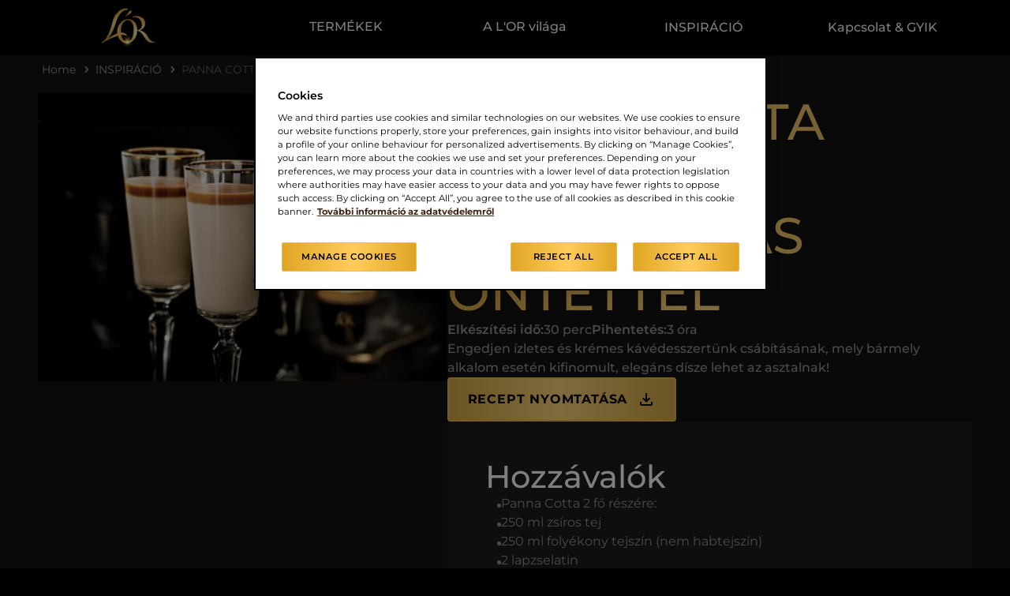

--- FILE ---
content_type: text/html; charset=utf-8
request_url: https://www.lorkave.hu/inspiracio/panna-cotta/
body_size: 23515
content:
<!doctype html>




<html lang="hu-HU" dir="ltr">
<head>
	

<meta charset="utf-8" />
<meta http-equiv="X-UA-Compatible" content="IE=Edge" />
<meta name="viewport" content="width=device-width, initial-scale=1.0, maximum-scale=1.0" />

<title>PANNA COTTA K&#xC1;V&#xC9;S-KARAMELL&#xC1;S &#xD6;NTETTEL | L&#x27;OR HU</title>

<meta property="og:title" content="PANNA COTTA K&#xC1;V&#xC9;S-KARAMELL&#xC1;S &#xD6;NTETTEL"/>
<meta property="og:type" content="article" />
<meta property="og:updated_time" content="639038528143667427" />
<meta name="keywords" content="" />
<meta name="description" content="" />
<meta name="robots" content="index,follow" />
<link href="https://www.lorkave.hu/inspiracio/panna-cotta/" rel="canonical" />

	<meta property="og:image" content="https://www.lorkave.hu/globalassets/coffee-bean-icon-dark-brown.png" />


	
	

			<link rel="apple-touch-icon" href="/cdn-cgi/image/width%3d57,fit%3dcontain,format%3dauto,onerror%3dredirect/siteassets/lor-logo44.png" sizes="57x57" />
			<link rel="apple-touch-icon" href="/cdn-cgi/image/width%3d60,fit%3dcontain,format%3dauto,onerror%3dredirect/siteassets/lor-logo44.png" sizes="60x60" />
			<link rel="apple-touch-icon" href="/cdn-cgi/image/width%3d72,fit%3dcontain,format%3dauto,onerror%3dredirect/siteassets/lor-logo44.png" sizes="72x72" />
			<link rel="apple-touch-icon" href="/cdn-cgi/image/width%3d76,fit%3dcontain,format%3dauto,onerror%3dredirect/siteassets/lor-logo44.png" sizes="76x76" />
			<link rel="apple-touch-icon" href="/cdn-cgi/image/width%3d114,fit%3dcontain,format%3dauto,onerror%3dredirect/siteassets/lor-logo44.png" sizes="114x114" />
			<link rel="apple-touch-icon" href="/cdn-cgi/image/width%3d120,fit%3dcontain,format%3dauto,onerror%3dredirect/siteassets/lor-logo44.png" sizes="120x120" />
			<link rel="apple-touch-icon" href="/cdn-cgi/image/width%3d144,fit%3dcontain,format%3dauto,onerror%3dredirect/siteassets/lor-logo44.png" sizes="144x144" />
			<link rel="apple-touch-icon" href="/cdn-cgi/image/width%3d152,fit%3dcontain,format%3dauto,onerror%3dredirect/siteassets/lor-logo44.png" sizes="152x152" />
			<link rel="apple-touch-icon" href="/cdn-cgi/image/width%3d180,fit%3dcontain,format%3dauto,onerror%3dredirect/siteassets/lor-logo44.png" sizes="180x180" />
			<link rel="icon" href="/cdn-cgi/image/width%3d32,fit%3dcontain,format%3dauto,onerror%3dredirect/siteassets/lor-logo44.png" sizes="32x32" />
			<link rel="icon" href="/cdn-cgi/image/width%3d192,fit%3dcontain,format%3dauto,onerror%3dredirect/siteassets/lor-logo44.png" sizes="192x192" />
			<link rel="icon" href="/cdn-cgi/image/width%3d96,fit%3dcontain,format%3dauto,onerror%3dredirect/siteassets/lor-logo44.png" sizes="96x96" />
			<link rel="icon" href="/cdn-cgi/image/width%3d16,fit%3dcontain,format%3dauto,onerror%3dredirect/siteassets/lor-logo44.png" sizes="16x16" />
		<meta name="application-name" content="L&#x27;OR HU">
		<meta name="msapplication-config">
	
	<link preload type="text/css" href="/css/styles.lor.min.css?v=d6uMPEzXpySW8r8ec2mGsKcNWSRprr7jDur8LTpjQ3g" rel="stylesheet" />

		<script type="application/ld+json">
			{"@context":"https://schema.org","@type":"BreadcrumbList","itemListElement":[{"@type":"ListItem","position":1,"name":"Home","item":"https://www.lorkave.hu/"},{"@type":"ListItem","position":2,"name":"INSPIRÁCIÓ","item":"https://www.lorkave.hu/inspiracio/"},{"@type":"ListItem","position":3,"name":"PANNA COTTA KÁVÉS-KARAMELLÁS ÖNTETTEL","item":"https://www.lorkave.hu/inspiracio/panna-cotta/"}]}
		</script>
		<script type="application/ld+json">
			{"@context":"https://schema.org","@type":"Recipe","name":"PANNA COTTA KÁVÉS-KARAMELLÁS ÖNTETTEL","description":"Engedjen &iacute;zletes &eacute;s kr&eacute;mes k&aacute;v&eacute;desszert&uuml;nk cs&aacute;b&iacute;t&aacute;s&aacute;nak, mely b&aacute;rmely alkalom eset&eacute;n kifinomult, eleg&aacute;ns d&iacute;sze lehet az asztalnak!","image":["/siteassets/inspiracio/recipe_panna_cotta.jpg"],"recipeIngredient":["Panna Cotta 2 fő részére:","250 ml zsíros tej","250 ml folyékony tejszín (nem habtejszín)","2 lapzselatin","2 evőkanál cukor","1 kávéskanál L&#39OR Ristretto kávé","Kávés-karamellás öntet:","120 g cukor","60 ml víz","125 ml tejszín","1 kávéskanál L&#39OR Ristretto kávé","15 g vaj"],"step":[],"recipeYield":[],"prepTime":["PT30M"],"cookTime":["PT3H"],"tool":[]}
		</script>

	<script type="text/javascript">!function(T,l,y){var S=T.location,k="script",D="instrumentationKey",C="ingestionendpoint",I="disableExceptionTracking",E="ai.device.",b="toLowerCase",w="crossOrigin",N="POST",e="appInsightsSDK",t=y.name||"appInsights";(y.name||T[e])&&(T[e]=t);var n=T[t]||function(d){var g=!1,f=!1,m={initialize:!0,queue:[],sv:"5",version:2,config:d};function v(e,t){var n={},a="Browser";return n[E+"id"]=a[b](),n[E+"type"]=a,n["ai.operation.name"]=S&&S.pathname||"_unknown_",n["ai.internal.sdkVersion"]="javascript:snippet_"+(m.sv||m.version),{time:function(){var e=new Date;function t(e){var t=""+e;return 1===t.length&&(t="0"+t),t}return e.getUTCFullYear()+"-"+t(1+e.getUTCMonth())+"-"+t(e.getUTCDate())+"T"+t(e.getUTCHours())+":"+t(e.getUTCMinutes())+":"+t(e.getUTCSeconds())+"."+((e.getUTCMilliseconds()/1e3).toFixed(3)+"").slice(2,5)+"Z"}(),iKey:e,name:"Microsoft.ApplicationInsights."+e.replace(/-/g,"")+"."+t,sampleRate:100,tags:n,data:{baseData:{ver:2}}}}var h=d.url||y.src;if(h){function a(e){var t,n,a,i,r,o,s,c,u,p,l;g=!0,m.queue=[],f||(f=!0,t=h,s=function(){var e={},t=d.connectionString;if(t)for(var n=t.split(";"),a=0;a<n.length;a++){var i=n[a].split("=");2===i.length&&(e[i[0][b]()]=i[1])}if(!e[C]){var r=e.endpointsuffix,o=r?e.location:null;e[C]="https://"+(o?o+".":"")+"dc."+(r||"services.visualstudio.com")}return e}(),c=s[D]||d[D]||"",u=s[C],p=u?u+"/v2/track":d.endpointUrl,(l=[]).push((n="SDK LOAD Failure: Failed to load Application Insights SDK script (See stack for details)",a=t,i=p,(o=(r=v(c,"Exception")).data).baseType="ExceptionData",o.baseData.exceptions=[{typeName:"SDKLoadFailed",message:n.replace(/\./g,"-"),hasFullStack:!1,stack:n+"\nSnippet failed to load ["+a+"] -- Telemetry is disabled\nHelp Link: https://go.microsoft.com/fwlink/?linkid=2128109\nHost: "+(S&&S.pathname||"_unknown_")+"\nEndpoint: "+i,parsedStack:[]}],r)),l.push(function(e,t,n,a){var i=v(c,"Message"),r=i.data;r.baseType="MessageData";var o=r.baseData;return o.message='AI (Internal): 99 message:"'+("SDK LOAD Failure: Failed to load Application Insights SDK script (See stack for details) ("+n+")").replace(/\"/g,"")+'"',o.properties={endpoint:a},i}(0,0,t,p)),function(e,t){if(JSON){var n=T.fetch;if(n&&!y.useXhr)n(t,{method:N,body:JSON.stringify(e),mode:"cors"});else if(XMLHttpRequest){var a=new XMLHttpRequest;a.open(N,t),a.setRequestHeader("Content-type","application/json"),a.send(JSON.stringify(e))}}}(l,p))}function i(e,t){f||setTimeout(function(){!t&&m.core||a()},500)}var e=function(){var n=l.createElement(k);n.src=h;var e=y[w];return!e&&""!==e||"undefined"==n[w]||(n[w]=e),n.onload=i,n.onerror=a,n.onreadystatechange=function(e,t){"loaded"!==n.readyState&&"complete"!==n.readyState||i(0,t)},n}();y.ld<0?l.getElementsByTagName("head")[0].appendChild(e):setTimeout(function(){l.getElementsByTagName(k)[0].parentNode.appendChild(e)},y.ld||0)}try{m.cookie=l.cookie}catch(p){}function t(e){for(;e.length;)!function(t){m[t]=function(){var e=arguments;g||m.queue.push(function(){m[t].apply(m,e)})}}(e.pop())}var n="track",r="TrackPage",o="TrackEvent";t([n+"Event",n+"PageView",n+"Exception",n+"Trace",n+"DependencyData",n+"Metric",n+"PageViewPerformance","start"+r,"stop"+r,"start"+o,"stop"+o,"addTelemetryInitializer","setAuthenticatedUserContext","clearAuthenticatedUserContext","flush"]),m.SeverityLevel={Verbose:0,Information:1,Warning:2,Error:3,Critical:4};var s=(d.extensionConfig||{}).ApplicationInsightsAnalytics||{};if(!0!==d[I]&&!0!==s[I]){var c="onerror";t(["_"+c]);var u=T[c];T[c]=function(e,t,n,a,i){var r=u&&u(e,t,n,a,i);return!0!==r&&m["_"+c]({message:e,url:t,lineNumber:n,columnNumber:a,error:i}),r},d.autoExceptionInstrumented=!0}return m}(y.cfg);function a(){y.onInit&&y.onInit(n)}(T[t]=n).queue&&0===n.queue.length?(n.queue.push(a),n.trackPageView({})):a()}(window,document,{
src: "https://js.monitor.azure.com/scripts/b/ai.2.min.js", // The SDK URL Source
crossOrigin: "anonymous", 
cfg: { // Application Insights Configuration
    instrumentationKey: '98aac47b-7987-4869-8d7c-4c9ac6266607'
}});</script>

<script src="https://code.jquery.com/jquery-3.7.1.min.js"></script>
	<script>
!function(T,l,y){var S=T.location,k="script",D="instrumentationKey",C="ingestionendpoint",I="disableExceptionTracking",E="ai.device.",b="toLowerCase",w="crossOrigin",N="POST",e="appInsightsSDK",t=y.name||"appInsights";(y.name||T[e])&&(T[e]=t);var n=T[t]||function(d){var g=!1,f=!1,m={initialize:!0,queue:[],sv:"5",version:2,config:d};function v(e,t){var n={},a="Browser";return n[E+"id"]=a[b](),n[E+"type"]=a,n["ai.operation.name"]=S&&S.pathname||"_unknown_",n["ai.internal.sdkVersion"]="javascript:snippet_"+(m.sv||m.version),{time:function(){var e=new Date;function t(e){var t=""+e;return 1===t.length&&(t="0"+t),t}return e.getUTCFullYear()+"-"+t(1+e.getUTCMonth())+"-"+t(e.getUTCDate())+"T"+t(e.getUTCHours())+":"+t(e.getUTCMinutes())+":"+t(e.getUTCSeconds())+"."+((e.getUTCMilliseconds()/1e3).toFixed(3)+"").slice(2,5)+"Z"}(),iKey:e,name:"Microsoft.ApplicationInsights."+e.replace(/-/g,"")+"."+t,sampleRate:100,tags:n,data:{baseData:{ver:2}}}}var h=d.url||y.src;if(h){function a(e){var t,n,a,i,r,o,s,c,u,p,l;g=!0,m.queue=[],f||(f=!0,t=h,s=function(){var e={},t=d.connectionString;if(t)for(var n=t.split(";"),a=0;a<n.length;a++){var i=n[a].split("=");2===i.length&&(e[i[0][b]()]=i[1])}if(!e[C]){var r=e.endpointsuffix,o=r?e.location:null;e[C]="https://"+(o?o+".":"")+"dc."+(r||"services.visualstudio.com")}return e}(),c=s[D]||d[D]||"",u=s[C],p=u?u+"/v2/track":d.endpointUrl,(l=[]).push((n="SDK LOAD Failure: Failed to load Application Insights SDK script (See stack for details)",a=t,i=p,(o=(r=v(c,"Exception")).data).baseType="ExceptionData",o.baseData.exceptions=[{typeName:"SDKLoadFailed",message:n.replace(/\./g,"-"),hasFullStack:!1,stack:n+"\nSnippet failed to load ["+a+"] -- Telemetry is disabled\nHelp Link: https://go.microsoft.com/fwlink/?linkid=2128109\nHost: "+(S&&S.pathname||"_unknown_")+"\nEndpoint: "+i,parsedStack:[]}],r)),l.push(function(e,t,n,a){var i=v(c,"Message"),r=i.data;r.baseType="MessageData";var o=r.baseData;return o.message='AI (Internal): 99 message:"'+("SDK LOAD Failure: Failed to load Application Insights SDK script (See stack for details) ("+n+")").replace(/\"/g,"")+'"',o.properties={endpoint:a},i}(0,0,t,p)),function(e,t){if(JSON){var n=T.fetch;if(n&&!y.useXhr)n(t,{method:N,body:JSON.stringify(e),mode:"cors"});else if(XMLHttpRequest){var a=new XMLHttpRequest;a.open(N,t),a.setRequestHeader("Content-type","application/json"),a.send(JSON.stringify(e))}}}(l,p))}function i(e,t){f||setTimeout(function(){!t&&m.core||a()},500)}var e=function(){var n=l.createElement(k);n.src=h;var e=y[w];return!e&&""!==e||"undefined"==n[w]||(n[w]=e),n.onload=i,n.onerror=a,n.onreadystatechange=function(e,t){"loaded"!==n.readyState&&"complete"!==n.readyState||i(0,t)},n}();y.ld<0?l.getElementsByTagName("head")[0].appendChild(e):setTimeout(function(){l.getElementsByTagName(k)[0].parentNode.appendChild(e)},y.ld||0)}try{m.cookie=l.cookie}catch(p){}function t(e){for(;e.length;)!function(t){m[t]=function(){var e=arguments;g||m.queue.push(function(){m[t].apply(m,e)})}}(e.pop())}var n="track",r="TrackPage",o="TrackEvent";t([n+"Event",n+"PageView",n+"Exception",n+"Trace",n+"DependencyData",n+"Metric",n+"PageViewPerformance","start"+r,"stop"+r,"start"+o,"stop"+o,"addTelemetryInitializer","setAuthenticatedUserContext","clearAuthenticatedUserContext","flush"]),m.SeverityLevel={Verbose:0,Information:1,Warning:2,Error:3,Critical:4};var s=(d.extensionConfig||{}).ApplicationInsightsAnalytics||{};if(!0!==d[I]&&!0!==s[I]){var c="onerror";t(["_"+c]);var u=T[c];T[c]=function(e,t,n,a,i){var r=u&&u(e,t,n,a,i);return!0!==r&&m["_"+c]({message:e,url:t,lineNumber:n,columnNumber:a,error:i}),r},d.autoExceptionInstrumented=!0}return m}(y.cfg);function a(){y.onInit&&y.onInit(n)}(T[t]=n).queue&&0===n.queue.length?(n.queue.push(a),n.trackPageView({})):a()}(window,document,{src: "https://js.monitor.azure.com/scripts/b/ai.2.gbl.min.js", crossOrigin: "anonymous", cfg: {instrumentationKey: '98aac47b-7987-4869-8d7c-4c9ac6266607', disableCookiesUsage: false }});
</script>
 
	
</head>
<body class="Lor page-design--primary bg-page-primary " data-page-settings="eyJXdGJJZCI6IjVlOGRjMjhmYzAxMjY5NjU5NWY2ODJmZSIsIkxhbmd1YWdlQ29kZSI6Imh1IiwiQ291bnRyeSI6IkhVIiwiWW90cG9BcHBLZXkiOm51bGx9">
	
	<div id="ctc" class="page">

<section class="app-header-block   compact  parent-filterable-element">



<header class="fixed top-0 w-full lg:bg-header z-50 " >
    <div class="mobile-nav lg:hidden p-5 fixed bg-header flex w-full left-0 z-50 ">
        <div class="main-nav--mobile-logo">
            <a href="/"><picture class=""><img src="/cdn-cgi/image/width=150,fit=contain,format=auto,onerror=redirect/siteassets/lor-logo44.png" srcset="/cdn-cgi/image/width=150,fit=contain,format=auto,onerror=redirect/siteassets/lor-logo44.png 150w,/cdn-cgi/image/width=200,fit=contain,format=auto,onerror=redirect/siteassets/lor-logo44.png 200w,/cdn-cgi/image/width=250,fit=contain,format=auto,onerror=redirect/siteassets/lor-logo44.png 250w,/cdn-cgi/image/width=300,fit=contain,format=auto,onerror=redirect/siteassets/lor-logo44.png 300w,/cdn-cgi/image/width=350,fit=contain,format=auto,onerror=redirect/siteassets/lor-logo44.png 350w" sizes="150px" alt="lor logo44" class="   " loading="eager"  decoding="auto" fetchpriority="high" style="" /></picture></a>
        </div>
        <button id="show-mobile-menu" class="hamburger-btn main-nav--mobile-toggle" type="button">
            <span class="main-nav--mobile-toggle--icon">
                <svg class="open text-header-toggle" aria-hidden="true" xmlns="http://www.w3.org/2000/svg" fill="none" viewBox="0 0 17 14">
                    <path stroke="currentColor" stroke-linecap="round" stroke-linejoin="round" stroke-width="2" d="M1 1h15M1 7h15M1 13h15" />
                </svg>
                <svg class="close hidden text-header-toggle" aria-hidden="true" xmlns="http://www.w3.org/2000/svg" fill="none" viewBox="0 0 14 14">
                    <path stroke="currentColor" stroke-linecap="round" stroke-linejoin="round" stroke-width="2" d="m1 1 6 6m0 0 6 6M7 7l6-6M7 7l-6 6" />
                </svg>
            </span>
        </button>
    </div>
    <nav class="main-nav container h-full !pt-28 lg:!pt-0 translate-x-[-100%] lg:translate-x-0 lg:transition-transform lg:duration-0 overflow-y-auto lg:overflow-y-visible md:max-w-full lg:max-w-[1536px]" role="navigation" >
        <div class="main-nav_menu-wrapper lg:px-0">
            <ul class="main-nav_menu-wrapper--menu  list-none lg:flex items-center px-0">
                <li class="logo hidden lg:block mr-20">
                    <a class="main-nav_menu-wrapper--logo" href="/">
                        <picture class=""><img src="/cdn-cgi/image/width=150,fit=contain,format=auto,onerror=redirect/siteassets/lor-logo44.png" srcset="/cdn-cgi/image/width=150,fit=contain,format=auto,onerror=redirect/siteassets/lor-logo44.png 150w,/cdn-cgi/image/width=200,fit=contain,format=auto,onerror=redirect/siteassets/lor-logo44.png 200w,/cdn-cgi/image/width=250,fit=contain,format=auto,onerror=redirect/siteassets/lor-logo44.png 250w,/cdn-cgi/image/width=300,fit=contain,format=auto,onerror=redirect/siteassets/lor-logo44.png 300w,/cdn-cgi/image/width=350,fit=contain,format=auto,onerror=redirect/siteassets/lor-logo44.png 350w" sizes="150px" alt="lor logo44" class="   " loading="eager"  decoding="auto" fetchpriority="high" style="" /></picture>
                    </a>
                </li>
                        <li class="menu-item font-body text-header-text group hover:cursor-pointer text-theme-HeadingH4-Desktop lg:text-theme-HeadingH5-Desktop   has-submenu">

                <span class="menu-item-label flex items-center">
                    <a href="/termekek/">TERM&#xC9;KEK</a>
                    <span class="arrow-down hidden lg:inline-block lg:group-hover:hidden">
                        <svg class="w-6 h-6 text-header-text" aria-hidden="true" xmlns="http://www.w3.org/2000/svg" fill="none" viewBox="0 0 14 8">
                            <path stroke="currentColor" stroke-linecap="round" stroke-linejoin="round" stroke-width="2" d="m1 1 5.326 5.7a.909.909 0 0 0 1.348 0L13 1" />
                        </svg>
                    </span>
                    <span class="arrow-up hidden lg:group-hover:inline-block">
                        <svg class="w-6 h-6 text-header-text" aria-hidden="true" xmlns="http://www.w3.org/2000/svg" fill="none" viewBox="0 0 14 8">
                            <path stroke="currentColor" stroke-linecap="round" stroke-linejoin="round" stroke-width="2" d="M13 7 7.674 1.3a.91.91 0 0 0-1.348 0L1 7" />
                        </svg>
                    </span>
                    <span class="arrow-right lg:hidden">
                        <svg class="w-6 h-6 text-header-text" aria-hidden="true" xmlns="http://www.w3.org/2000/svg" fill="none" viewBox="0 0 8 14">
                            <path stroke="currentColor" stroke-linecap="round" stroke-linejoin="round" stroke-width="2" d="m1 13 5.7-5.326a.909.909 0 0 0 0-1.348L1 1" />
                        </svg>
                    </span>
                </span>
                <div class="higher-level sub-nav lg:absolute hidden lg:group-hover:!block lg:pt-0 top-0 lg:top-auto left-0 lg:left-auto w-full h-full lg:h-auto z-20 before:content-[''] before:absolute before:-top-8 before:left-0 before:w-full before:h-12">
                    <button class="back-button text-header-text lg:hidden p-6 py-8 w-full text-left">
                        <svg class="w-6 h-6 mr-2 inline-block text-gray-800 dark:text-white" aria-hidden="true" xmlns="http://www.w3.org/2000/svg" fill="none" viewBox="0 0 8 14">
                            <path stroke="currentColor" stroke-linecap="round" stroke-linejoin="round" stroke-width="2" d="M7 1 1.3 6.326a.91.91 0 0 0 0 1.348L7 13" />
                        </svg>
                            <span>Back</span>
                    </button>
                    <div class="parent-link">
                        <span class="nav-image">
<picture class=""></picture>                        </span>
                        <a href="/termekek/">TERM&#xC9;KEK</a>
                    </div>

                        <ul class="bg-transparent lg:text-header-submenu list-none pt-11 lg:pt-0 lg:pl-0">
                                    <li class="menu-item font-body text-header-text group hover:cursor-pointer text-theme-HeadingH4-Desktop lg:text-theme-HeadingH5-Desktop   has-submenu">
                <span class="nav-image">
<picture class=""><img src="/cdn-cgi/image/width=50,fit=contain,format=auto,onerror=redirect/siteassets/termekeink/nav_capsules.png" srcset="/cdn-cgi/image/width=50,fit=contain,format=auto,onerror=redirect/siteassets/termekeink/nav_capsules.png 50w,/cdn-cgi/image/width=60,fit=contain,format=auto,onerror=redirect/siteassets/termekeink/nav_capsules.png 60w,/cdn-cgi/image/width=70,fit=contain,format=auto,onerror=redirect/siteassets/termekeink/nav_capsules.png 70w,/cdn-cgi/image/width=80,fit=contain,format=auto,onerror=redirect/siteassets/termekeink/nav_capsules.png 80w" sizes="50px" alt="nav capsules" class="   " loading="eager"  decoding="auto" fetchpriority="high" style="" /></picture>                </span>

<a href="/termekek/kavekapszulak/">K&#xC1;V&#xC9;KAPSZUL&#xC1;K</a>
        </li>
        <li class="menu-item font-body text-header-text group hover:cursor-pointer text-theme-HeadingH4-Desktop lg:text-theme-HeadingH5-Desktop   has-submenu">
                <span class="nav-image">
<picture class=""><img src="/cdn-cgi/image/width=50,fit=contain,format=auto,onerror=redirect/siteassets/termekeink/nav_beans.png" srcset="/cdn-cgi/image/width=50,fit=contain,format=auto,onerror=redirect/siteassets/termekeink/nav_beans.png 50w,/cdn-cgi/image/width=60,fit=contain,format=auto,onerror=redirect/siteassets/termekeink/nav_beans.png 60w,/cdn-cgi/image/width=70,fit=contain,format=auto,onerror=redirect/siteassets/termekeink/nav_beans.png 70w,/cdn-cgi/image/width=80,fit=contain,format=auto,onerror=redirect/siteassets/termekeink/nav_beans.png 80w" sizes="50px" alt="nav beans" class="   " loading="eager"  decoding="auto" fetchpriority="high" style="" /></picture>                </span>

<a href="/termekek/szemes-kavek/">SZEMES K&#xC1;V&#xC9;K</a>
        </li>


                        </ul>
                </div>

        </li>
        <li class="menu-item font-body text-header-text group hover:cursor-pointer text-theme-HeadingH4-Desktop lg:text-theme-HeadingH5-Desktop   has-submenu">

                <span class="menu-item-label flex items-center">
                    <a href="/lor-vilaga/">A L&#x27;OR vil&#xE1;ga</a>
                    <span class="arrow-down hidden lg:inline-block lg:group-hover:hidden">
                        <svg class="w-6 h-6 text-header-text" aria-hidden="true" xmlns="http://www.w3.org/2000/svg" fill="none" viewBox="0 0 14 8">
                            <path stroke="currentColor" stroke-linecap="round" stroke-linejoin="round" stroke-width="2" d="m1 1 5.326 5.7a.909.909 0 0 0 1.348 0L13 1" />
                        </svg>
                    </span>
                    <span class="arrow-up hidden lg:group-hover:inline-block">
                        <svg class="w-6 h-6 text-header-text" aria-hidden="true" xmlns="http://www.w3.org/2000/svg" fill="none" viewBox="0 0 14 8">
                            <path stroke="currentColor" stroke-linecap="round" stroke-linejoin="round" stroke-width="2" d="M13 7 7.674 1.3a.91.91 0 0 0-1.348 0L1 7" />
                        </svg>
                    </span>
                    <span class="arrow-right lg:hidden">
                        <svg class="w-6 h-6 text-header-text" aria-hidden="true" xmlns="http://www.w3.org/2000/svg" fill="none" viewBox="0 0 8 14">
                            <path stroke="currentColor" stroke-linecap="round" stroke-linejoin="round" stroke-width="2" d="m1 13 5.7-5.326a.909.909 0 0 0 0-1.348L1 1" />
                        </svg>
                    </span>
                </span>
                <div class="higher-level sub-nav lg:absolute hidden lg:group-hover:!block lg:pt-0 top-0 lg:top-auto left-0 lg:left-auto w-full h-full lg:h-auto z-20 before:content-[''] before:absolute before:-top-8 before:left-0 before:w-full before:h-12">
                    <button class="back-button text-header-text lg:hidden p-6 py-8 w-full text-left">
                        <svg class="w-6 h-6 mr-2 inline-block text-gray-800 dark:text-white" aria-hidden="true" xmlns="http://www.w3.org/2000/svg" fill="none" viewBox="0 0 8 14">
                            <path stroke="currentColor" stroke-linecap="round" stroke-linejoin="round" stroke-width="2" d="M7 1 1.3 6.326a.91.91 0 0 0 0 1.348L7 13" />
                        </svg>
                            <span>Back</span>
                    </button>
                    <div class="parent-link">
                        <span class="nav-image">
<picture class=""></picture>                        </span>
                        <a href="/lor-vilaga/">A L&#x27;OR vil&#xE1;ga</a>
                    </div>

                        <ul class="bg-transparent lg:text-header-submenu list-none pt-11 lg:pt-0 lg:pl-0">
                                    <li class="menu-item font-body text-header-text group hover:cursor-pointer text-theme-HeadingH4-Desktop lg:text-theme-HeadingH5-Desktop   ">
                <span class="nav-image">
<picture class=""><img src="/cdn-cgi/image/width=50,fit=contain,format=auto,onerror=redirect/siteassets/lor-vilaga/nav_wereld_van_lor_320x240-def.jpg" srcset="/cdn-cgi/image/width=50,fit=contain,format=auto,onerror=redirect/siteassets/lor-vilaga/nav_wereld_van_lor_320x240-def.jpg 50w,/cdn-cgi/image/width=60,fit=contain,format=auto,onerror=redirect/siteassets/lor-vilaga/nav_wereld_van_lor_320x240-def.jpg 60w,/cdn-cgi/image/width=70,fit=contain,format=auto,onerror=redirect/siteassets/lor-vilaga/nav_wereld_van_lor_320x240-def.jpg 70w,/cdn-cgi/image/width=80,fit=contain,format=auto,onerror=redirect/siteassets/lor-vilaga/nav_wereld_van_lor_320x240-def.jpg 80w" sizes="50px" alt="nav wereld van lor 320x240 def" class="   " loading="eager"  decoding="auto" fetchpriority="high" style="" /></picture>                </span>

<a href="/lor-vilaga/">A L&#x27;OR VIL&#xC1;GA</a>
        </li>
        <li class="menu-item font-body text-header-text group hover:cursor-pointer text-theme-HeadingH4-Desktop lg:text-theme-HeadingH5-Desktop   ">
                <span class="nav-image">
<picture class=""><img src="/cdn-cgi/image/width=50,fit=contain,format=auto,onerror=redirect/siteassets/inspiracio/nav_recycling.png" srcset="/cdn-cgi/image/width=50,fit=contain,format=auto,onerror=redirect/siteassets/inspiracio/nav_recycling.png 50w,/cdn-cgi/image/width=60,fit=contain,format=auto,onerror=redirect/siteassets/inspiracio/nav_recycling.png 60w,/cdn-cgi/image/width=70,fit=contain,format=auto,onerror=redirect/siteassets/inspiracio/nav_recycling.png 70w,/cdn-cgi/image/width=80,fit=contain,format=auto,onerror=redirect/siteassets/inspiracio/nav_recycling.png 80w" sizes="50px" alt="nav recycling" class="   " loading="eager"  decoding="auto" fetchpriority="high" style="" /></picture>                </span>

<a href="/lor-vilaga/fenntarthatosag/">FENNTARTHAT&#xD3;S&#xC1;G(2)</a>
        </li>
        <li class="menu-item font-body text-header-text group hover:cursor-pointer text-theme-HeadingH4-Desktop lg:text-theme-HeadingH5-Desktop   ">
                <span class="nav-image">
<picture class=""><img src="/cdn-cgi/image/width=50,fit=contain,format=auto,onerror=redirect/siteassets/lor-vilaga/320x240_300dpi2.jpg" srcset="/cdn-cgi/image/width=50,fit=contain,format=auto,onerror=redirect/siteassets/lor-vilaga/320x240_300dpi2.jpg 50w,/cdn-cgi/image/width=60,fit=contain,format=auto,onerror=redirect/siteassets/lor-vilaga/320x240_300dpi2.jpg 60w,/cdn-cgi/image/width=70,fit=contain,format=auto,onerror=redirect/siteassets/lor-vilaga/320x240_300dpi2.jpg 70w,/cdn-cgi/image/width=80,fit=contain,format=auto,onerror=redirect/siteassets/lor-vilaga/320x240_300dpi2.jpg 80w" sizes="50px" alt="320x240 300dpi2" class="   " loading="eager"  decoding="auto" fetchpriority="high" style="" /></picture>                </span>

<a href="/lor-vilaga/a-lor-kaveszakerti/">A L&#x27;OR K&#xC1;V&#xC9;SZAK&#xC9;RT&#x150;I</a>
        </li>


                        </ul>
                </div>

        </li>
        <li class="menu-item font-body text-header-text group hover:cursor-pointer text-theme-HeadingH4-Desktop lg:text-theme-HeadingH5-Desktop  selected-child ">

<a href="/inspiracio/">INSPIR&#xC1;CI&#xD3;</a>
        </li>
        <li class="menu-item font-body text-header-text group hover:cursor-pointer text-theme-HeadingH4-Desktop lg:text-theme-HeadingH5-Desktop   ">

<a href="/kapcsolat/">Kapcsolat &amp;&#xA0;GYIK</a>
        </li>

            </ul>
            <div class="main-nav_menu-wrapper--logo-bottom hidden">
                <picture class=""><img src="/cdn-cgi/image/width=150,fit=contain,format=auto,onerror=redirect/siteassets/lor-logo44.png" srcset="/cdn-cgi/image/width=150,fit=contain,format=auto,onerror=redirect/siteassets/lor-logo44.png 150w,/cdn-cgi/image/width=200,fit=contain,format=auto,onerror=redirect/siteassets/lor-logo44.png 200w,/cdn-cgi/image/width=250,fit=contain,format=auto,onerror=redirect/siteassets/lor-logo44.png 250w,/cdn-cgi/image/width=300,fit=contain,format=auto,onerror=redirect/siteassets/lor-logo44.png 300w,/cdn-cgi/image/width=350,fit=contain,format=auto,onerror=redirect/siteassets/lor-logo44.png 350w" sizes="150px" alt="lor logo44" class="   " loading="eager"  decoding="auto" fetchpriority="high" style="" /></picture>
            </div>
        </div>
        <div class="language-country-selectors">
                <div class="country-selector">
                    <span class="label">
                        Country Selector
                    </span>
                    <a href="https://www.lorespresso.com/switch-stores" target="_blank">
                        <svg width="20" height="20" viewBox="0 0 20 20" fill="none" xmlns="http://www.w3.org/2000/svg">
    <path d="M10 20C8.63333 20 7.34167 19.7375 6.125 19.2125C4.90833 18.6875 3.84583 17.9708 2.9375 17.0625C2.02917 16.1542 1.3125 15.0917 0.7875 13.875C0.2625 12.6583 0 11.3667 0 10C0 8.61667 0.2625 7.32083 0.7875 6.1125C1.3125 4.90417 2.02917 3.84583 2.9375 2.9375C3.84583 2.02917 4.90833 1.3125 6.125 0.7875C7.34167 0.2625 8.63333 0 10 0C11.3833 0 12.6792 0.2625 13.8875 0.7875C15.0958 1.3125 16.1542 2.02917 17.0625 2.9375C17.9708 3.84583 18.6875 4.90417 19.2125 6.1125C19.7375 7.32083 20 8.61667 20 10C20 11.3667 19.7375 12.6583 19.2125 13.875C18.6875 15.0917 17.9708 16.1542 17.0625 17.0625C16.1542 17.9708 15.0958 18.6875 13.8875 19.2125C12.6792 19.7375 11.3833 20 10 20ZM10 17.95C10.4333 17.35 10.8083 16.725 11.125 16.075C11.4417 15.425 11.7 14.7333 11.9 14H8.1C8.3 14.7333 8.55833 15.425 8.875 16.075C9.19167 16.725 9.56667 17.35 10 17.95ZM7.4 17.55C7.1 17 6.8375 16.4292 6.6125 15.8375C6.3875 15.2458 6.2 14.6333 6.05 14H3.1C3.58333 14.8333 4.1875 15.5583 4.9125 16.175C5.6375 16.7917 6.46667 17.25 7.4 17.55ZM12.6 17.55C13.5333 17.25 14.3625 16.7917 15.0875 16.175C15.8125 15.5583 16.4167 14.8333 16.9 14H13.95C13.8 14.6333 13.6125 15.2458 13.3875 15.8375C13.1625 16.4292 12.9 17 12.6 17.55ZM2.25 12H5.65C5.6 11.6667 5.5625 11.3375 5.5375 11.0125C5.5125 10.6875 5.5 10.35 5.5 10C5.5 9.65 5.5125 9.3125 5.5375 8.9875C5.5625 8.6625 5.6 8.33333 5.65 8H2.25C2.16667 8.33333 2.10417 8.6625 2.0625 8.9875C2.02083 9.3125 2 9.65 2 10C2 10.35 2.02083 10.6875 2.0625 11.0125C2.10417 11.3375 2.16667 11.6667 2.25 12ZM7.65 12H12.35C12.4 11.6667 12.4375 11.3375 12.4625 11.0125C12.4875 10.6875 12.5 10.35 12.5 10C12.5 9.65 12.4875 9.3125 12.4625 8.9875C12.4375 8.6625 12.4 8.33333 12.35 8H7.65C7.6 8.33333 7.5625 8.6625 7.5375 8.9875C7.5125 9.3125 7.5 9.65 7.5 10C7.5 10.35 7.5125 10.6875 7.5375 11.0125C7.5625 11.3375 7.6 11.6667 7.65 12ZM14.35 12H17.75C17.8333 11.6667 17.8958 11.3375 17.9375 11.0125C17.9792 10.6875 18 10.35 18 10C18 9.65 17.9792 9.3125 17.9375 8.9875C17.8958 8.6625 17.8333 8.33333 17.75 8H14.35C14.4 8.33333 14.4375 8.6625 14.4625 8.9875C14.4875 9.3125 14.5 9.65 14.5 10C14.5 10.35 14.4875 10.6875 14.4625 11.0125C14.4375 11.3375 14.4 11.6667 14.35 12ZM13.95 6H16.9C16.4167 5.16667 15.8125 4.44167 15.0875 3.825C14.3625 3.20833 13.5333 2.75 12.6 2.45C12.9 3 13.1625 3.57083 13.3875 4.1625C13.6125 4.75417 13.8 5.36667 13.95 6ZM8.1 6H11.9C11.7 5.26667 11.4417 4.575 11.125 3.925C10.8083 3.275 10.4333 2.65 10 2.05C9.56667 2.65 9.19167 3.275 8.875 3.925C8.55833 4.575 8.3 5.26667 8.1 6ZM3.1 6H6.05C6.2 5.36667 6.3875 4.75417 6.6125 4.1625C6.8375 3.57083 7.1 3 7.4 2.45C6.46667 2.75 5.6375 3.20833 4.9125 3.825C4.1875 4.44167 3.58333 5.16667 3.1 6Z" />
</svg>

                        NEMZETK&#xD6;ZI
                    </a>
                </div>
        </div>
    </nav>
</header></section>			

<div class="breadcrumbs">
    <div class="container">
        <ol class="items-center space-x-1 md:space-x-3 list-none inline-flex p-0">
                    <li class="hidden sm:inline-flex">
                                <div class="flex items-center breadcrumb-item">
                                    <a href="https://www.lorkave.hu/" class="ml-1 md:ml-2 inline-flex items-center">
                                        Home
                                    </a>
                                </div>
                    </li>
                    <li class="">
                                <div class="flex items-center breadcrumb-item">
                                        <svg class="w-3 h-3 mx-1 rotate-180 sm:rotate-0" aria-hidden="true" xmlns="http://www.w3.org/2000/svg" fill="none" viewBox="0 0 6 10">
                                            <path stroke="currentColor" stroke-linecap="round" stroke-linejoin="round" stroke-width="2" d="m1 9 4-4-4-4" />
                                        </svg>
                                    <a href="https://www.lorkave.hu/inspiracio/" class="ml-1 md:ml-2 inline-flex items-center">
                                        INSPIR&#xC1;CI&#xD3;
                                    </a>
                                </div>
                    </li>
                    <li class="hidden sm:inline-flex">
                                <div class="flex items-center breadcrumb-item current">
                                    <svg class="w-3 h-3 mx-1" aria-hidden="true" xmlns="http://www.w3.org/2000/svg" fill="none" viewBox="0 0 6 10">
                                        <path stroke="currentColor" stroke-linecap="round" stroke-linejoin="round" stroke-width="2" d="m1 9 4-4-4-4" />
                                    </svg>
                                    <span class="ml-1 md:ml-2">PANNA COTTA K&#xC1;V&#xC9;S-KARAMELL&#xC1;S &#xD6;NTETTEL</span>
                                </div>
                    </li>
        </ol>
    </div>
</div>
		

<div class="app-recipe-page">
        <main class="recipe-hero">
            <div class="recipe-overview">
                <div class="recipe-image">
<picture class=""><img src="/cdn-cgi/image/width=320,fit=contain,format=auto,onerror=redirect/siteassets/inspiracio/recipe_panna_cotta.jpg" srcset="/cdn-cgi/image/width=320,fit=contain,format=auto,onerror=redirect/siteassets/inspiracio/recipe_panna_cotta.jpg 320w,/cdn-cgi/image/width=350,fit=contain,format=auto,onerror=redirect/siteassets/inspiracio/recipe_panna_cotta.jpg 350w,/cdn-cgi/image/width=375,fit=contain,format=auto,onerror=redirect/siteassets/inspiracio/recipe_panna_cotta.jpg 375w,/cdn-cgi/image/width=400,fit=contain,format=auto,onerror=redirect/siteassets/inspiracio/recipe_panna_cotta.jpg 400w,/cdn-cgi/image/width=480,fit=contain,format=auto,onerror=redirect/siteassets/inspiracio/recipe_panna_cotta.jpg 480w,/cdn-cgi/image/width=520,fit=contain,format=auto,onerror=redirect/siteassets/inspiracio/recipe_panna_cotta.jpg 520w" sizes="(min-width: 500px) 400px,(min-width: 768px) 48vw,(min-width: 1024px) 32vw,(min-width: 1400px) 450px,95vw" alt="recipe panna cotta" class="   " loading="lazy"  decoding="auto" fetchpriority="auto" style="" /></picture>                </div>
                <div class="recipe-details">
                    <div class="details">
                        <div class="recipe-description">
                            <div class="recipe-brief">
                                <div class="recipe-heading">
                                        <h1>PANNA COTTA K&#xC1;V&#xC9;S-KARAMELL&#xC1;S &#xD6;NTETTEL</h1>
                                            <div class="recipe-prep-details">

                                                    <div class="prep-time">
                                                        <div class="prep-detail-label">Elk&#xE9;sz&#xED;t&#xE9;si id&#x151;:</div>
                                                        <div class="prep-detail-value">30 perc</div>
                                                    </div>
                                                    <div class="total-time">
                                                        <div class="prep-detail-label">Pihentet&#xE9;s:</div>
                                                        <div class="prep-detail-value">3 &#xF3;ra</div>
                                                    </div>

                                            </div>
                                </div>
                                <div class="attributes">
                                    

                                </div>

                                <div class="recipe-description">
                                    <p>Engedjen &iacute;zletes &eacute;s kr&eacute;mes k&aacute;v&eacute;desszert&uuml;nk cs&aacute;b&iacute;t&aacute;s&aacute;nak, mely b&aacute;rmely alkalom eset&eacute;n kifinomult, eleg&aacute;ns d&iacute;sze lehet az asztalnak!</p>
                                </div>
                                <div class="download-button-container">
                                    <button class="btn btn-primary" type="button">
                                        Recept nyomtat&#xE1;sa
                                        <svg xmlns="http://www.w3.org/2000/svg" width="24" height="24" viewBox="0 0 24 24">
                                            <g id="Download">
                                                <path id="Vector" d="M12 16L7 11L8.4 9.55L11 12.15V4H13V12.15L15.6 9.55L17 11L12 16ZM6 20C5.45 20 4.97917 19.8042 4.5875 19.4125C4.19583 19.0208 4 18.55 4 18V15H6V18H18V15H20V18C20 18.55 19.8042 19.0208 19.4125 19.4125C19.0208 19.8042 18.55 20 18 20H6Z" />
                                            </g>
                                        </svg>
                                    </button>
                                </div>
                            </div>
                        </div>
                    </div>
                        <div class="recipe-ingredients">
                            <div class="ingredients-heading">
                                <h2>Hozz&#xE1;val&#xF3;k</h2>
                            </div>
                            <div class="ingredients-list-container">
                                <ul class="ingredients-list">
                                        <li>Panna Cotta 2 fő részére:</li>
                                        <li>250 ml zsíros tej</li>
                                        <li>250 ml folyékony tejszín (nem habtejszín)</li>
                                        <li>2 lapzselatin</li>
                                        <li>2 evőkanál cukor</li>
                                        <li>1 kávéskanál L'OR Ristretto kávé</li>
                                        <li>Kávés-karamellás öntet:</li>
                                        <li>120 g cukor</li>
                                        <li>60 ml víz</li>
                                        <li>125 ml tejszín</li>
                                        <li>1 kávéskanál L'OR Ristretto kávé</li>
                                        <li>15 g vaj</li>
                                </ul>
                            </div>
                        </div>


                        <div class="more-recipe-details">
                            <div id="accordion-collapse" class="additional-info closed" data-accordion="collapse">
                                <h6 id="additional-info-title">
                                    <button class="toggle" type="button" data-accordion-target="#additional-info-body" aria-expanded="false" aria-controls="additional-info-body">
                                        <span class="flex items-center">
                                            <svg class="collapsed w-6 h-6" aria-hidden="true" xmlns="http://www.w3.org/2000/svg" fill="none" viewBox="0 0 18 18">
                                                <path stroke="currentColor" stroke-linecap="round" stroke-linejoin="round" stroke-width="2" d="M9 1v16M1 9h16" />
                                            </svg>
                                            <span class="collapsed">T&#xF6;bb inform&#xE1;ci&#xF3;</span>

                                            <svg class="expand w-6 h-6" aria-hidden="true" xmlns="http://www.w3.org/2000/svg" fill="none" viewBox="0 0 18 2">
                                                <path stroke="currentColor" stroke-linecap="round" stroke-linejoin="round" stroke-width="2" d="M1 1h16" />
                                            </svg>
                                            <span class="expand">Kevesebb inform&#xE1;ci&#xF3;</span>
                                        </span>
                                    </button>
                                </h6>
                                <div id="additional-info-body" class="hidden" aria-labelledby="additional-info-title">
                                        <div class="text">
                                            <p>Ha kedvet kapott a k&iacute;s&eacute;rletez&eacute;shez, pr&oacute;b&aacute;lja ki t&ouml;bbi k&aacute;v&eacute;s recept&uuml;nket is!</p>
                                        </div>
                                </div>
                            </div>
                        </div>
                </div>
            </div>
            <div class="how-to-content">
                
<div><div class="app-howto-block   parent-filterable-element">
<script type="application/ld+json">
	{"@context":"https://schema.org","@type":"HowTo","tool":[],"image":"","totalTime":[],"step":[{"@type":"HowToStep","name":"1","text":"Néhány percig áztassa hideg vízben a zselatinlapokat!"},{"@type":"HowToStep","name":"2","text":"Készítsen egy csésze L'OR Ristretto kávét!"},{"@type":"HowToStep","name":"3","text":"Öntse a tejet és a tejszínt egy edénybe, majd adja hozzá a cukrot és egy kanál kávét! Forralja fel az egyveleget, majd tarsa melegen!"},{"@type":"HowToStep","name":"4","text":"Vágja fel a lapzselatint, adja az egyveleghez és keverje addig, amíg teljesen fel nem oldódik!"},{"@type":"HowToStep","name":"5","text":"Öntse a keveréket egy mérőpohárba és fedje le háztartási fóliával, így elkerülheti, hogy a tejnek föle képződjön!"},{"@type":"HowToStep","name":"6","text":"Hagyja kihűlni, közben időnként keverje meg! Amikor kihűlt, öntse a keveréket poharakba és helyezze a hűtőbe másfél-két órára, amíg meg nem szilárdul!"}],"yield":[]}
</script>


<section class="app-howTo-block element-76e24cf5-1ad5-4d5f-9cc1-b27cef523a96"  data-content-color="Default">
	<div class="container" data-block="True" >
			<div class="content-text no-media" >




				





					<div class="preparation">
						<h3>Panna Cotta</h3>

								<div class="preparation-steps steps-num">
											<span>01</span> 

									<div class="step-content">
										<p>Néhány percig áztassa hideg vízben a zselatinlapokat!</p>
									</div>
								</div>
								<div class="preparation-steps steps-num">
											<span>02</span> 

									<div class="step-content">
										<p>Készítsen egy csésze L'OR Ristretto kávét!</p>
									</div>
								</div>
								<div class="preparation-steps steps-num">
											<span>03</span> 

									<div class="step-content">
										<p>Öntse a tejet és a tejszínt egy edénybe, majd adja hozzá a cukrot és egy kanál kávét! Forralja fel az egyveleget, majd tarsa melegen!</p>
									</div>
								</div>
								<div class="preparation-steps steps-num">
											<span>04</span> 

									<div class="step-content">
										<p>Vágja fel a lapzselatint, adja az egyveleghez és keverje addig, amíg teljesen fel nem oldódik!</p>
									</div>
								</div>
								<div class="preparation-steps steps-num">
											<span>05</span> 

									<div class="step-content">
										<p>Öntse a keveréket egy mérőpohárba és fedje le háztartási fóliával, így elkerülheti, hogy a tejnek föle képződjön!</p>
									</div>
								</div>
								<div class="preparation-steps steps-num">
											<span>06</span> 

									<div class="step-content">
										<p>Hagyja kihűlni, közben időnként keverje meg! Amikor kihűlt, öntse a keveréket poharakba és helyezze a hűtőbe másfél-két órára, amíg meg nem szilárdul!</p>
									</div>
								</div>

					</div>
				
			</div>
			<div class="content-media" >
				<picture class=""></picture>
			</div>
		</div>
	</section>
</div><div class="app-howto-block   parent-filterable-element">
<script type="application/ld+json">
	{"@context":"https://schema.org","@type":"HowTo","tool":[],"image":"","totalTime":[],"step":[{"@type":"HowToStep","name":"1","text":"Öntse a tejszínt egy edénybe, adjon hozzá egy kanál kávét és keverje össze őket!"},{"@type":"HowToStep","name":"2","text":"Egy nagyobb edénybe tegye a cukrot és a vizet! Kevergesse, amíg a cukor fel nem oldódik, majd melegítse lassú tűzön, keverés nélkül!"},{"@type":"HowToStep","name":"3","text":"Eközben lassú tűzön melegítse a tejszín és a kávé keverékét is, anélkül, hogy felforralná!"},{"@type":"HowToStep","name":"4","text":"Amikor a cukor felolvadt és karamellizálódott, lassan adja hozzá a még meleg kávé és tejszín keveréket! Keverje, amíg sima krém nem lesz belőle!"},{"@type":"HowToStep","name":"5","text":"Adja hozzá a vajat és keverje el jól!"},{"@type":"HowToStep","name":"6","text":"Öntse ki a kávés-karamellás öntetet egy edénybe, és hagyja kihűlni! Vigyázzon, hogy a keverék ne keményedjen meg, maradjon folyékony, amíg kiveszi a panna cottát a hűtőből és a kávés-karamellás öntettel díszíti!"}],"yield":[]}
</script>


<section class="app-howTo-block element-9162d325-aa4c-42b8-b15c-1dcd1a479ada"  data-content-color="Default">
	<div class="container" data-block="True" >
			<div class="content-text no-media" >




				





					<div class="preparation">
						<h3>K&#xE1;v&#xE9;s-karamell&#xE1;s &#xF6;ntet</h3>

								<div class="preparation-steps steps-num">
											<span>01</span> 

									<div class="step-content">
										<p>Öntse a tejszínt egy edénybe, adjon hozzá egy kanál kávét és keverje össze őket!</p>
									</div>
								</div>
								<div class="preparation-steps steps-num">
											<span>02</span> 

									<div class="step-content">
										<p>Egy nagyobb edénybe tegye a cukrot és a vizet! Kevergesse, amíg a cukor fel nem oldódik, majd melegítse lassú tűzön, keverés nélkül!</p>
									</div>
								</div>
								<div class="preparation-steps steps-num">
											<span>03</span> 

									<div class="step-content">
										<p>Eközben lassú tűzön melegítse a tejszín és a kávé keverékét is, anélkül, hogy felforralná!</p>
									</div>
								</div>
								<div class="preparation-steps steps-num">
											<span>04</span> 

									<div class="step-content">
										<p>Amikor a cukor felolvadt és karamellizálódott, lassan adja hozzá a még meleg kávé és tejszín keveréket! Keverje, amíg sima krém nem lesz belőle!</p>
									</div>
								</div>
								<div class="preparation-steps steps-num">
											<span>05</span> 

									<div class="step-content">
										<p>Adja hozzá a vajat és keverje el jól!</p>
									</div>
								</div>
								<div class="preparation-steps steps-num">
											<span>06</span> 

									<div class="step-content">
										<p>Öntse ki a kávés-karamellás öntetet egy edénybe, és hagyja kihűlni! Vigyázzon, hogy a keverék ne keményedjen meg, maradjon folyékony, amíg kiveszi a panna cottát a hűtőből és a kávés-karamellás öntettel díszíti!</p>
									</div>
								</div>

					</div>
				
			</div>
			<div class="content-media" >
				<picture class=""></picture>
			</div>
		</div>
	</section>
</div></div>
            </div>
        </main>

    <section class="second-section">
        

    </section>
    <section class="related-products">
            <div class="related-products">
                <section class="app-carousel-block  standard-card-carousel ">



<div class="element-7674f97f-bbdf-489a-81b4-65ede6b1bee1"  data-content-color="Default">
    <div class="container arrow-position-bottom" >

        <div class="app-carousel" id="rOHdRyCyWcUocmDeQ" data-slick='{"slidesToScroll":1,"vertical":false,"dots":true,"centerMode":false,"infinite":false,"autoplay":false,"responsive":[{"breakpoint":0,"settings":{"slidesToShow":1.1}},{"breakpoint":640,"settings":{"slidesToShow":2.2}},{"breakpoint":768,"settings":{"slidesToShow":2.4}},{"breakpoint":1024,"settings":{"slidesToShow":3.2}},{"breakpoint":1280,"settings":{"slidesToShow":3.4}}],"mobileFirst":true,"adaptiveHeight":false,"nextArrow":"\u003Cbutton type=\u0022button\u0022 class=\u0022slick-next\u0022\u003E\u003Csvg class=\u0022\u0022 aria-hidden=\u0022true\u0022 xmlns=\u0022http://www.w3.org/2000/svg\u0022 fill=\u0022none\u0022 viewBox=\u00220 0 14 10\u0022\u003E\r\n  \u003Cpath stroke=\u0022currentColor\u0022 stroke-linecap=\u0022round\u0022 stroke-linejoin=\u0022round\u0022 stroke-width=\u00222\u0022 d=\u0022M1 5h12m0 0L9 1m4 4L9 9\u0022/\u003E\r\n  \u003C/svg\u003E\u003C/button\u003E","prevArrow":"\u003Cbutton type=\u0022button\u0022 class=\u0022slick-prev\u0022\u003E\u003Csvg class=\u0022\u0022 aria-hidden=\u0022true\u0022 xmlns=\u0022http://www.w3.org/2000/svg\u0022 fill=\u0022none\u0022 viewBox=\u00220 0 14 10\u0022\u003E\r\n  \u003Cpath stroke=\u0022currentColor\u0022 stroke-linecap=\u0022round\u0022 stroke-linejoin=\u0022round\u0022 stroke-width=\u00222\u0022 d=\u0022M13 5H1m0 0 4 4M1 5l4-4\u0022/\u003E\r\n  \u003C/svg\u003E\u003C/button\u003E"}'>
            

<div class="carousel-inner-item parent-filterable-element">        
        

<div class="item-card foodbeverage-item  hover-enabled parent-filterable-element">
<a class="item" href="/termekek/kavekapszulak/ristretto/">
    <span class="hidden" data-filter-tags="||RISTRETTO|ESPRESSO|FŰSZERES & ÖSSZETETT" data-block="True" ></span>
    <div class="image aspect-product-image">
<picture class=""><img src="/cdn-cgi/image/width=320,fit=contain,format=auto,onerror=redirect/globalassets/media/brand/lor/products/capsules/regular/ristretto/10ccapsule_ristretto_495x692.png" srcset="/cdn-cgi/image/width=320,fit=contain,format=auto,onerror=redirect/globalassets/media/brand/lor/products/capsules/regular/ristretto/10ccapsule_ristretto_495x692.png 320w,/cdn-cgi/image/width=350,fit=contain,format=auto,onerror=redirect/globalassets/media/brand/lor/products/capsules/regular/ristretto/10ccapsule_ristretto_495x692.png 350w,/cdn-cgi/image/width=375,fit=contain,format=auto,onerror=redirect/globalassets/media/brand/lor/products/capsules/regular/ristretto/10ccapsule_ristretto_495x692.png 375w,/cdn-cgi/image/width=400,fit=contain,format=auto,onerror=redirect/globalassets/media/brand/lor/products/capsules/regular/ristretto/10ccapsule_ristretto_495x692.png 400w,/cdn-cgi/image/width=480,fit=contain,format=auto,onerror=redirect/globalassets/media/brand/lor/products/capsules/regular/ristretto/10ccapsule_ristretto_495x692.png 480w,/cdn-cgi/image/width=520,fit=contain,format=auto,onerror=redirect/globalassets/media/brand/lor/products/capsules/regular/ristretto/10ccapsule_ristretto_495x692.png 520w" sizes="(min-width: 500px) 400px,(min-width: 768px) 48vw,(min-width: 1024px) 32vw,(min-width: 1400px) 450px,95vw" alt="10ccapsule ristretto 495x692" class="   " loading="lazy"  decoding="auto" fetchpriority="auto" style="" /></picture>
            <div class="main solo variation not-available" data-package-size="10" data-sku="" data-ean=""></div>


        <div class="status image-overlay">
        </div>
    </div>
    <div class="details">
        <div class="title">
            <span class="text">
                    <span class="overline-text">K&#xC1;V&#xC9;KAPSZUL&#xC1;K</span>

                    <h3 class="name">RISTRETTO</h3>
            </span>

            <span class="icon">
            </span>
        </div>
        <div class="description">
                <span class="teaser">
                    
                </span>

        </div>

        <div class="attributes">
            
<div class="intensity">
        <span class="title">
            INTENZIT&#xC1;S
        </span>
        <div class="text">
            
11
        </div>

</div>

            
    <div class="tags">
                <div class="tag">
                        <span class="icon">
                            <picture class=""><img src="/cdn-cgi/image/width=50,fit=contain,format=auto,onerror=redirect/siteassets/termekeink/drink.png" srcset="/cdn-cgi/image/width=50,fit=contain,format=auto,onerror=redirect/siteassets/termekeink/drink.png 50w,/cdn-cgi/image/width=60,fit=contain,format=auto,onerror=redirect/siteassets/termekeink/drink.png 60w,/cdn-cgi/image/width=70,fit=contain,format=auto,onerror=redirect/siteassets/termekeink/drink.png 70w,/cdn-cgi/image/width=80,fit=contain,format=auto,onerror=redirect/siteassets/termekeink/drink.png 80w" sizes="50px" alt="drink" class="   " loading="lazy"  decoding="auto" fetchpriority="auto" style="" /></picture>
                        </span>

                    <span class="text">
                            <span class="filter-text">RISTRETTO</span>
                    </span>
                </div>
                <div class="tag">
                        <span class="icon">
                            <picture class=""><img src="/cdn-cgi/image/width=50,fit=contain,format=auto,onerror=redirect/siteassets/termekeink/drink.png" srcset="/cdn-cgi/image/width=50,fit=contain,format=auto,onerror=redirect/siteassets/termekeink/drink.png 50w,/cdn-cgi/image/width=60,fit=contain,format=auto,onerror=redirect/siteassets/termekeink/drink.png 60w,/cdn-cgi/image/width=70,fit=contain,format=auto,onerror=redirect/siteassets/termekeink/drink.png 70w,/cdn-cgi/image/width=80,fit=contain,format=auto,onerror=redirect/siteassets/termekeink/drink.png 80w" sizes="50px" alt="drink" class="   " loading="lazy"  decoding="auto" fetchpriority="auto" style="" /></picture>
                        </span>

                    <span class="text">
                            <span class="filter-text">ESPRESSO</span>
                    </span>
                </div>
                <div class="tag">
                        <span class="icon">
                            <picture class=""><img src="/cdn-cgi/image/width=50,fit=contain,format=auto,onerror=redirect/siteassets/termekeink/icon-pressure2_presetinfocolumn222.png" srcset="/cdn-cgi/image/width=50,fit=contain,format=auto,onerror=redirect/siteassets/termekeink/icon-pressure2_presetinfocolumn222.png 50w,/cdn-cgi/image/width=60,fit=contain,format=auto,onerror=redirect/siteassets/termekeink/icon-pressure2_presetinfocolumn222.png 60w,/cdn-cgi/image/width=70,fit=contain,format=auto,onerror=redirect/siteassets/termekeink/icon-pressure2_presetinfocolumn222.png 70w,/cdn-cgi/image/width=80,fit=contain,format=auto,onerror=redirect/siteassets/termekeink/icon-pressure2_presetinfocolumn222.png 80w" sizes="50px" alt="icon pressure2 presetinfocolumn222" class="   " loading="lazy"  decoding="auto" fetchpriority="auto" style="" /></picture>
                        </span>

                    <span class="text">
                            <span class="filter-text">F&#x170;SZERES &amp; &#xD6;SSZETETT</span>
                    </span>
                </div>
    </div>

        </div>




        


        
    </div>

    </a>


    <div class="wtb-buttons hidden">
        


    </div>
</div>

</div>
        </div>
    </div>
</div></section>
            </div>
            <div class="related-products">
                <section class="app-carousel-block  standard-card-carousel ">



<div class="element-40892cf9-6400-4442-9394-3e417817f84a"  data-content-color="Default">
    <div class="container arrow-position-bottom" >
            <div class="carousel-details">
                    <div class="intro">
                        

<div class="title">


<h2 >Még több recept</h2>
</div>
                        

                    </div>

            </div>

        <div class="app-carousel" id="phxlXMTYIUaOlnXntiOSw" data-slick='{"slidesToScroll":1,"vertical":false,"dots":true,"centerMode":false,"infinite":false,"autoplay":false,"responsive":[{"breakpoint":0,"settings":{"slidesToShow":1.1}},{"breakpoint":640,"settings":{"slidesToShow":2.2}},{"breakpoint":768,"settings":{"slidesToShow":2.4}},{"breakpoint":1024,"settings":{"slidesToShow":3.2}},{"breakpoint":1280,"settings":{"slidesToShow":3.4}}],"mobileFirst":true,"adaptiveHeight":false,"nextArrow":"\u003Cbutton type=\u0022button\u0022 class=\u0022slick-next\u0022\u003E\u003Csvg class=\u0022\u0022 aria-hidden=\u0022true\u0022 xmlns=\u0022http://www.w3.org/2000/svg\u0022 fill=\u0022none\u0022 viewBox=\u00220 0 14 10\u0022\u003E\r\n  \u003Cpath stroke=\u0022currentColor\u0022 stroke-linecap=\u0022round\u0022 stroke-linejoin=\u0022round\u0022 stroke-width=\u00222\u0022 d=\u0022M1 5h12m0 0L9 1m4 4L9 9\u0022/\u003E\r\n  \u003C/svg\u003E\u003C/button\u003E","prevArrow":"\u003Cbutton type=\u0022button\u0022 class=\u0022slick-prev\u0022\u003E\u003Csvg class=\u0022\u0022 aria-hidden=\u0022true\u0022 xmlns=\u0022http://www.w3.org/2000/svg\u0022 fill=\u0022none\u0022 viewBox=\u00220 0 14 10\u0022\u003E\r\n  \u003Cpath stroke=\u0022currentColor\u0022 stroke-linecap=\u0022round\u0022 stroke-linejoin=\u0022round\u0022 stroke-width=\u00222\u0022 d=\u0022M13 5H1m0 0 4 4M1 5l4-4\u0022/\u003E\r\n  \u003C/svg\u003E\u003C/button\u003E"}'>
            

<div class="carousel-inner-item parent-filterable-element">        
        


<a class="item-card recipe-item parent-filterable-element" href="/inspiracio/coccocino/">
<div class="image" data-block="True" >
    
<picture class=""><img src="/cdn-cgi/image/width=320,fit=contain,format=auto,onerror=redirect/siteassets/inspiracio/lor_cococcino_558x392.png" srcset="/cdn-cgi/image/width=320,fit=contain,format=auto,onerror=redirect/siteassets/inspiracio/lor_cococcino_558x392.png 320w,/cdn-cgi/image/width=350,fit=contain,format=auto,onerror=redirect/siteassets/inspiracio/lor_cococcino_558x392.png 350w,/cdn-cgi/image/width=375,fit=contain,format=auto,onerror=redirect/siteassets/inspiracio/lor_cococcino_558x392.png 375w,/cdn-cgi/image/width=400,fit=contain,format=auto,onerror=redirect/siteassets/inspiracio/lor_cococcino_558x392.png 400w,/cdn-cgi/image/width=480,fit=contain,format=auto,onerror=redirect/siteassets/inspiracio/lor_cococcino_558x392.png 480w,/cdn-cgi/image/width=520,fit=contain,format=auto,onerror=redirect/siteassets/inspiracio/lor_cococcino_558x392.png 520w" sizes="(min-width: 500px) 400px,(min-width: 768px) 48vw,(min-width: 1024px) 32vw,(min-width: 1400px) 450px,95vw" alt="lor cococcino 558x392" class="   " loading="lazy"  decoding="auto" fetchpriority="auto" style="" /></picture></div>

<div class="details">
    <div class="title">
        <span class="text">
                <h3 class="name">COCCOCINO</h3>
        </span>

        <span class="icon">
        </span>
    </div>
        <div class="description">
            <p>
Kóstolja meg kedvenc kávéját az édes kókusztej csábító, gazdag ízével és egy kis karamellával!</p>
        </div>
</div>
<div class="recipe-prep-details">
        <div class="prep-time">
            <div class="icon">
                <svg xmlns="http://www.w3.org/2000/svg" width="18" height="22" viewBox="0 0 18 22" fill="none">
                    <path d="M6 2.93768V0.937683H12V2.93768H6ZM8 13.9377H10V7.93768H8V13.9377ZM9 21.9377C7.76667 21.9377 6.60417 21.7002 5.5125 21.2252C4.42083 20.7502 3.46667 20.1043 2.65 19.2877C1.83333 18.471 1.1875 17.5168 0.7125 16.4252C0.2375 15.3335 0 14.171 0 12.9377C0 11.7043 0.2375 10.5419 0.7125 9.45018C1.1875 8.35852 1.83333 7.40435 2.65 6.58768C3.46667 5.77102 4.42083 5.12518 5.5125 4.65018C6.60417 4.17518 7.76667 3.93768 9 3.93768C10.0333 3.93768 11.025 4.10435 11.975 4.43768C12.925 4.77102 13.8167 5.25435 14.65 5.88768L16.05 4.48768L17.45 5.88768L16.05 7.28768C16.6833 8.12102 17.1667 9.01268 17.5 9.96268C17.8333 10.9127 18 11.9044 18 12.9377C18 14.171 17.7625 15.3335 17.2875 16.4252C16.8125 17.5168 16.1667 18.471 15.35 19.2877C14.5333 20.1043 13.5792 20.7502 12.4875 21.2252C11.3958 21.7002 10.2333 21.9377 9 21.9377ZM9 19.9377C10.9333 19.9377 12.5833 19.2544 13.95 17.8877C15.3167 16.521 16 14.871 16 12.9377C16 11.0043 15.3167 9.35435 13.95 7.98768C12.5833 6.62102 10.9333 5.93768 9 5.93768C7.06667 5.93768 5.41667 6.62102 4.05 7.98768C2.68333 9.35435 2 11.0043 2 12.9377C2 14.871 2.68333 16.521 4.05 17.8877C5.41667 19.2544 7.06667 19.9377 9 19.9377Z" fill="#3D3A33" />
                </svg>
            </div>
            <div class="prep-detail-label">Elk&#xE9;sz&#xED;t&#xE9;si id&#x151;</div>
            <div class="prep-detail-value">10 perc</div>
        </div>


</div>

<div class="attributes">
    

</div>

    <div class="cta-container">
        <button type="button" class="btn btn-primary">PR&#xD3;B&#xC1;LJA KI!</button>
    </div>
</a>

</div><div class="carousel-inner-item parent-filterable-element">        
        


<a class="item-card recipe-item parent-filterable-element" href="/inspiracio/kave-vaniliafagylalttal/">
<div class="image" data-block="True" >
    
<picture class=""><img src="/cdn-cgi/image/width=320,fit=contain,format=auto,onerror=redirect/siteassets/inspiracio/recipe_vanilla.jpg" srcset="/cdn-cgi/image/width=320,fit=contain,format=auto,onerror=redirect/siteassets/inspiracio/recipe_vanilla.jpg 320w,/cdn-cgi/image/width=350,fit=contain,format=auto,onerror=redirect/siteassets/inspiracio/recipe_vanilla.jpg 350w,/cdn-cgi/image/width=375,fit=contain,format=auto,onerror=redirect/siteassets/inspiracio/recipe_vanilla.jpg 375w,/cdn-cgi/image/width=400,fit=contain,format=auto,onerror=redirect/siteassets/inspiracio/recipe_vanilla.jpg 400w,/cdn-cgi/image/width=480,fit=contain,format=auto,onerror=redirect/siteassets/inspiracio/recipe_vanilla.jpg 480w,/cdn-cgi/image/width=520,fit=contain,format=auto,onerror=redirect/siteassets/inspiracio/recipe_vanilla.jpg 520w" sizes="(min-width: 500px) 400px,(min-width: 768px) 48vw,(min-width: 1024px) 32vw,(min-width: 1400px) 450px,95vw" alt="recipe vanilla" class="   " loading="lazy"  decoding="auto" fetchpriority="auto" style="" /></picture></div>

<div class="details">
    <div class="title">
        <span class="text">
                <h3 class="name">K&#xC1;V&#xC9; VAN&#xCD;LIAFAGYLALTTAL</h3>
        </span>

        <span class="icon">
        </span>
    </div>
        <div class="description">
            <p>
Lepje meg magát a vaníliafagylalt és a kávé megszokott, mégis ellenállhatatlan keverékével! Egy apró csavarral pedig a megszokottnál tovább élvezheti a hűsítő kényeztetést.</p>
        </div>
</div>
<div class="recipe-prep-details">
        <div class="prep-time">
            <div class="icon">
                <svg xmlns="http://www.w3.org/2000/svg" width="18" height="22" viewBox="0 0 18 22" fill="none">
                    <path d="M6 2.93768V0.937683H12V2.93768H6ZM8 13.9377H10V7.93768H8V13.9377ZM9 21.9377C7.76667 21.9377 6.60417 21.7002 5.5125 21.2252C4.42083 20.7502 3.46667 20.1043 2.65 19.2877C1.83333 18.471 1.1875 17.5168 0.7125 16.4252C0.2375 15.3335 0 14.171 0 12.9377C0 11.7043 0.2375 10.5419 0.7125 9.45018C1.1875 8.35852 1.83333 7.40435 2.65 6.58768C3.46667 5.77102 4.42083 5.12518 5.5125 4.65018C6.60417 4.17518 7.76667 3.93768 9 3.93768C10.0333 3.93768 11.025 4.10435 11.975 4.43768C12.925 4.77102 13.8167 5.25435 14.65 5.88768L16.05 4.48768L17.45 5.88768L16.05 7.28768C16.6833 8.12102 17.1667 9.01268 17.5 9.96268C17.8333 10.9127 18 11.9044 18 12.9377C18 14.171 17.7625 15.3335 17.2875 16.4252C16.8125 17.5168 16.1667 18.471 15.35 19.2877C14.5333 20.1043 13.5792 20.7502 12.4875 21.2252C11.3958 21.7002 10.2333 21.9377 9 21.9377ZM9 19.9377C10.9333 19.9377 12.5833 19.2544 13.95 17.8877C15.3167 16.521 16 14.871 16 12.9377C16 11.0043 15.3167 9.35435 13.95 7.98768C12.5833 6.62102 10.9333 5.93768 9 5.93768C7.06667 5.93768 5.41667 6.62102 4.05 7.98768C2.68333 9.35435 2 11.0043 2 12.9377C2 14.871 2.68333 16.521 4.05 17.8877C5.41667 19.2544 7.06667 19.9377 9 19.9377Z" fill="#3D3A33" />
                </svg>
            </div>
            <div class="prep-detail-label">Pihentet&#xE9;s</div>
            <div class="prep-detail-value">30 perc</div>
        </div>


</div>

<div class="attributes">
    

</div>

    <div class="cta-container">
        <button type="button" class="btn btn-primary">PR&#xD3;B&#xC1;LJA KI!</button>
    </div>
</a>

</div><div class="carousel-inner-item parent-filterable-element">        
        


<a class="item-card recipe-item parent-filterable-element" href="/inspiracio/bonbon-kave/">
<div class="image" data-block="True" >
    
<picture class=""><img src="/cdn-cgi/image/width=320,fit=contain,format=auto,onerror=redirect/siteassets/inspiracio/bonbonskoffie640x450-534x375.jpg" srcset="/cdn-cgi/image/width=320,fit=contain,format=auto,onerror=redirect/siteassets/inspiracio/bonbonskoffie640x450-534x375.jpg 320w,/cdn-cgi/image/width=350,fit=contain,format=auto,onerror=redirect/siteassets/inspiracio/bonbonskoffie640x450-534x375.jpg 350w,/cdn-cgi/image/width=375,fit=contain,format=auto,onerror=redirect/siteassets/inspiracio/bonbonskoffie640x450-534x375.jpg 375w,/cdn-cgi/image/width=400,fit=contain,format=auto,onerror=redirect/siteassets/inspiracio/bonbonskoffie640x450-534x375.jpg 400w,/cdn-cgi/image/width=480,fit=contain,format=auto,onerror=redirect/siteassets/inspiracio/bonbonskoffie640x450-534x375.jpg 480w,/cdn-cgi/image/width=520,fit=contain,format=auto,onerror=redirect/siteassets/inspiracio/bonbonskoffie640x450-534x375.jpg 520w" sizes="(min-width: 500px) 400px,(min-width: 768px) 48vw,(min-width: 1024px) 32vw,(min-width: 1400px) 450px,95vw" alt="bonbonskoffie640x450 534x375" class="   " loading="lazy"  decoding="auto" fetchpriority="auto" style="" /></picture></div>

<div class="details">
    <div class="title">
        <span class="text">
                <h3 class="name">BONBON K&#xC1;V&#xC9;</h3>
        </span>

        <span class="icon">
        </span>
    </div>
        <div class="description">
            <p>
Az édeskés sűrített tej és az erőteljes eszpresszó ízének meglepő kombinációja, melyet a spanyol Café Bombón ihletett.</p>
        </div>
</div>
<div class="recipe-prep-details">
        <div class="prep-time">
            <div class="icon">
                <svg xmlns="http://www.w3.org/2000/svg" width="18" height="22" viewBox="0 0 18 22" fill="none">
                    <path d="M6 2.93768V0.937683H12V2.93768H6ZM8 13.9377H10V7.93768H8V13.9377ZM9 21.9377C7.76667 21.9377 6.60417 21.7002 5.5125 21.2252C4.42083 20.7502 3.46667 20.1043 2.65 19.2877C1.83333 18.471 1.1875 17.5168 0.7125 16.4252C0.2375 15.3335 0 14.171 0 12.9377C0 11.7043 0.2375 10.5419 0.7125 9.45018C1.1875 8.35852 1.83333 7.40435 2.65 6.58768C3.46667 5.77102 4.42083 5.12518 5.5125 4.65018C6.60417 4.17518 7.76667 3.93768 9 3.93768C10.0333 3.93768 11.025 4.10435 11.975 4.43768C12.925 4.77102 13.8167 5.25435 14.65 5.88768L16.05 4.48768L17.45 5.88768L16.05 7.28768C16.6833 8.12102 17.1667 9.01268 17.5 9.96268C17.8333 10.9127 18 11.9044 18 12.9377C18 14.171 17.7625 15.3335 17.2875 16.4252C16.8125 17.5168 16.1667 18.471 15.35 19.2877C14.5333 20.1043 13.5792 20.7502 12.4875 21.2252C11.3958 21.7002 10.2333 21.9377 9 21.9377ZM9 19.9377C10.9333 19.9377 12.5833 19.2544 13.95 17.8877C15.3167 16.521 16 14.871 16 12.9377C16 11.0043 15.3167 9.35435 13.95 7.98768C12.5833 6.62102 10.9333 5.93768 9 5.93768C7.06667 5.93768 5.41667 6.62102 4.05 7.98768C2.68333 9.35435 2 11.0043 2 12.9377C2 14.871 2.68333 16.521 4.05 17.8877C5.41667 19.2544 7.06667 19.9377 9 19.9377Z" fill="#3D3A33" />
                </svg>
            </div>
            <div class="prep-detail-label">Elk&#xE9;sz&#xED;t&#xE9;si id&#x151;</div>
            <div class="prep-detail-value">5 perc</div>
        </div>


</div>

<div class="attributes">
    

</div>

    <div class="cta-container">
        <button type="button" class="btn btn-primary">PR&#xD3;B&#xC1;LJA KI!</button>
    </div>
</a>

</div>
        </div>
    </div>
</div></section>
            </div>
    </section>
    <section class="bottom-section">
        
<div><div class="app-banner-block  hero-banner no-overlay parent-filterable-element">

<!-- 0-->

<div class="elid_8eccf898-9837-4689-805a-cb4a4647957b banner-content relative flex items-center h-auto md:aspect-banner before:content-[''] before:absolute before:w-full before:h-full before:bg-banner-dim before:opacity-[.8] before:mix-blend-multiply before:top-0 before:left-0 before:-z-[1] !px-0 lg:!px-[4.8rem] content-position-left" data-desktop-image-focus="" data-mobile-image-focus="" data-content-color="Default">
<picture class="element-bg absolute top-0 left-0 w-full h-full object-cover -z-10"><img src="/cdn-cgi/image/width=515,fit=contain,format=auto,onerror=redirect/siteassets/inspiracio/swirl_gold_background3.jpg" srcset="/cdn-cgi/image/width=515,fit=contain,format=auto,onerror=redirect/siteassets/inspiracio/swirl_gold_background3.jpg 515w,/cdn-cgi/image/width=640,fit=contain,format=auto,onerror=redirect/siteassets/inspiracio/swirl_gold_background3.jpg 640w,/cdn-cgi/image/width=768,fit=contain,format=auto,onerror=redirect/siteassets/inspiracio/swirl_gold_background3.jpg 768w,/cdn-cgi/image/width=900,fit=contain,format=auto,onerror=redirect/siteassets/inspiracio/swirl_gold_background3.jpg 900w,/cdn-cgi/image/width=1080,fit=contain,format=auto,onerror=redirect/siteassets/inspiracio/swirl_gold_background3.jpg 1080w,/cdn-cgi/image/width=1210,fit=contain,format=auto,onerror=redirect/siteassets/inspiracio/swirl_gold_background3.jpg 1210w,/cdn-cgi/image/width=1480,fit=contain,format=auto,onerror=redirect/siteassets/inspiracio/swirl_gold_background3.jpg 1480w,/cdn-cgi/image/width=1680,fit=contain,format=auto,onerror=redirect/siteassets/inspiracio/swirl_gold_background3.jpg 1680w,/cdn-cgi/image/width=1920,fit=contain,format=auto,onerror=redirect/siteassets/inspiracio/swirl_gold_background3.jpg 1920w" sizes="95vw" alt="swirl gold background3" class="   element-bg absolute top-0 left-0 w-full h-full object-cover -z-10" loading="lazy"  decoding="auto" fetchpriority="auto" style="" /></picture>
</div>
</div></div>
    </section>
</div>



			<footer>	
				
<section class="app-footer-block  left-aligned parent-filterable-element">


<div class="footer-content" >
        <div class="logo container" >
            <div class="content text-footer-logo flex">
                <picture class=""><img src="/cdn-cgi/image/width=150,fit=contain,format=auto,onerror=redirect/siteassets/lor-logo44.png" srcset="/cdn-cgi/image/width=150,fit=contain,format=auto,onerror=redirect/siteassets/lor-logo44.png 150w,/cdn-cgi/image/width=200,fit=contain,format=auto,onerror=redirect/siteassets/lor-logo44.png 200w,/cdn-cgi/image/width=250,fit=contain,format=auto,onerror=redirect/siteassets/lor-logo44.png 250w,/cdn-cgi/image/width=300,fit=contain,format=auto,onerror=redirect/siteassets/lor-logo44.png 300w,/cdn-cgi/image/width=350,fit=contain,format=auto,onerror=redirect/siteassets/lor-logo44.png 350w" sizes="150px" alt="lor logo44" class="  aspect-auto " loading="lazy"  decoding="auto" fetchpriority="auto" style="" /></picture>
            </div>
        </div>

    <div class="upper-section">
        <div class="container reg:flex" >
            <div class="footer-links">
                
<section class="app-footer-links-block  parent-filterable-element">
<div class="footer-links-block">
        <p class="title">SEG&#xCD;TS&#xC9;G</p>
    
        <ul>
                <li><a href="/kapcsolat/">Kapcsolat &amp;&#xA0;GYIK</a></li>
                <li><a href="/kompatibilitas/">Kompatibilit&#xE1;s</a></li>
        </ul>
</div></section><section class="app-footer-links-block  parent-filterable-element">
<div class="footer-links-block">
        <p class="title">A L&#x27;OR VIL&#xC1;GA</p>
    
        <ul>
                <li><a href="/lor-vilaga/">T&#xF6;rt&#xE9;net&#xFC;nk</a></li>
                <li><a href="/termekek/">Term&#xE9;kek</a></li>
        </ul>
</div></section><section class="app-footer-links-block  parent-filterable-element">
<div class="footer-links-block">
        <p class="title">JOGI K&#xD6;VETELM&#xC9;NYEK </p>
    
        <ul>
                <li><a href="/felhasznalasi-feltetelek/">Felhaszn&#xE1;l&#xE1;si felt&#xE9;telek</a></li>
                <li><a href="/privacy-cookies/">Adatv&#xE9;delem &#xE9;s cookie-k</a></li>
        </ul>
</div></section>
            </div>

            <div class="social-links ml-auto">
                <section class="app-social-links-block  ">

<div class="social-links-block">
        <h5 class="mb-[.8rem]">K&#xD6;VESSEN MINKET!</h5>
    
    <ul class="flex">
            <li>
                <a href="https://www.facebook.com/lormagyarorszag" target="_blank" title="Facebook" aria-label="Link to Facebook Page aspect-square w-social-links-size-icons-width">
                    <svg width="32" height="32" viewBox="0 0 32 32" fill="none" xmlns="http://www.w3.org/2000/svg">
    <g id="Facebook">
        <path id="Vector" d="M19.5551 8.68122H21.5999V5.16359C21.2471 5.11566 20.0339 5.00781 18.6209 5.00781C15.6728 5.00781 13.6532 6.83944 13.6532 10.2059V13.3041H10.3999V17.2366H13.6532V27.1313H17.642V17.2375H20.7637L21.2593 13.305H17.641V10.5958C17.642 9.45921 17.9518 8.68122 19.5551 8.68122Z" fill="#463A2A" />
    </g>
</svg>
                </a>
            </li>
            <li>
                <a href="https://www.instagram.com/lormagyarorszag/" target="_blank" title="Instagram" aria-label="Link to Instagram Page  aspect-square w-social-links-size-icons-width">
                    <svg width="32" height="32" viewBox="0 0 32 32" fill="none" xmlns="http://www.w3.org/2000/svg">
    <g id="Instagram">
        <path id="Vector" d="M11.3613 4.87837C10.1696 4.93461 9.35577 5.12477 8.64433 5.40433C7.90805 5.69129 7.28397 6.07633 6.66305 6.69949C6.04213 7.32265 5.65977 7.94717 5.37485 8.68457C5.09909 9.39757 4.91229 10.212 4.85965 11.4044C4.80701 12.5967 4.79533 12.98 4.80117 16.0215C4.80701 19.063 4.82045 19.4442 4.87821 20.639C4.93513 21.8305 5.12461 22.644 5.40417 23.3557C5.69157 24.092 6.07617 24.7158 6.69957 25.337C7.32297 25.9581 7.94701 26.3396 8.68621 26.625C9.39853 26.9002 10.2133 27.088 11.4054 27.1402C12.5975 27.1924 12.9812 27.2044 16.0218 27.1986C19.0624 27.1928 19.4452 27.1794 20.6398 27.1227C21.8344 27.066 22.6437 26.8752 23.3555 26.597C24.0918 26.3089 24.7161 25.925 25.3368 25.3014C25.9575 24.6777 26.3397 24.0528 26.6244 23.3149C26.9003 22.6026 27.0878 21.7879 27.1396 20.5967C27.1918 19.4012 27.2041 19.0195 27.1983 15.9785C27.1925 12.9374 27.1788 12.5562 27.1221 11.3618C27.0654 10.1674 26.8757 9.35637 26.5964 8.64425C26.3085 7.90797 25.9244 7.28457 25.3012 6.66297C24.6781 6.04137 24.0526 5.65945 23.315 5.37545C22.6022 5.09969 21.788 4.91177 20.5959 4.86025C19.4037 4.80873 19.02 4.79549 15.9783 4.80133C12.9366 4.80713 12.5558 4.82013 11.3613 4.87837ZM11.4921 25.1253C10.4001 25.0778 9.80713 24.8964 9.41197 24.7445C8.88873 24.5429 8.51597 24.2992 8.12221 23.9092C7.72841 23.5192 7.48649 23.1451 7.28221 22.623C7.12877 22.2278 6.94397 21.6356 6.89289 20.5436C6.83733 19.3633 6.82569 19.009 6.81917 16.0188C6.81269 13.0286 6.82413 12.6747 6.87585 11.494C6.92245 10.4029 7.10501 9.80929 7.25665 9.41437C7.45825 8.89045 7.70109 8.51837 8.09197 8.12481C8.48285 7.73125 8.85581 7.48889 9.37837 7.28457C9.77309 7.13049 10.3653 6.94725 11.4569 6.89529C12.6381 6.83929 12.992 6.82809 15.9817 6.82157C18.9714 6.81509 19.3262 6.82629 20.5078 6.87825C21.5989 6.92573 22.1928 7.10649 22.5872 7.25905C23.1107 7.46065 23.4832 7.70281 23.8768 8.09433C24.2704 8.48589 24.5129 8.85753 24.7173 9.38121C24.8716 9.77481 25.0548 10.3668 25.1063 11.459C25.1625 12.6402 25.1753 12.9943 25.1807 15.9838C25.1861 18.9734 25.1755 19.3284 25.1238 20.5086C25.0761 21.6006 24.8951 22.1938 24.743 22.5894C24.5414 23.1124 24.2984 23.4854 23.9073 23.8787C23.5161 24.2721 23.1437 24.5144 22.6208 24.7187C22.2266 24.8726 21.6337 25.0563 20.543 25.1082C19.3619 25.1638 19.0079 25.1754 16.0171 25.182C13.0262 25.1884 12.6732 25.1764 11.4921 25.1253ZM20.6225 10.014C20.623 10.2798 20.7022 10.5396 20.8503 10.7604C20.9984 10.9812 21.2086 11.1531 21.4544 11.2544C21.7001 11.3557 21.9705 11.3818 22.2311 11.3295C22.4917 11.2772 22.731 11.1487 22.9186 10.9604C23.1063 10.7721 23.2338 10.5323 23.2852 10.2715C23.3366 10.0107 23.3094 9.74049 23.2072 9.49509C23.105 9.24969 22.9323 9.04009 22.711 8.89285C22.4897 8.74557 22.2297 8.66725 21.9638 8.66777C21.6075 8.66849 21.266 8.81073 21.0144 9.06317C20.7629 9.31565 20.6219 9.65765 20.6225 10.014ZM10.2491 16.0112C10.2553 19.1875 12.8349 21.7566 16.0106 21.7505C19.1862 21.7444 21.7571 19.1651 21.751 15.9888C21.745 12.8124 19.1647 10.2427 15.9886 10.249C12.8125 10.2553 10.243 12.8353 10.2491 16.0112ZM12.2664 16.0071C12.265 15.2688 12.4825 14.5465 12.8915 13.9317C13.3005 13.317 13.8827 12.8373 14.5643 12.5534C15.2459 12.2694 15.9964 12.194 16.7209 12.3366C17.4454 12.4793 18.1113 12.8335 18.6345 13.3546C19.1577 13.8757 19.5146 14.5402 19.6601 15.2642C19.8055 15.9881 19.7331 16.7389 19.4519 17.4216C19.1707 18.1044 18.6933 18.6884 18.0801 19.0998C17.467 19.5113 16.7456 19.7317 16.0072 19.7332C15.5169 19.7342 15.0312 19.6386 14.5779 19.4519C14.1245 19.2652 13.7124 18.991 13.365 18.645C13.0176 18.299 12.7418 17.888 12.5533 17.4354C12.3648 16.9828 12.2673 16.4974 12.2664 16.0071Z" fill="#463A2A" />
    </g>
</svg>

                </a>
            </li>
            <li>
                <a href="https://www.youtube.com/c/LOREspressoglobal" target="_blank" title="Youtube" aria-label="Link to Youtube Page  aspect-square w-social-links-size-icons-width">
                    <svg width="32" height="32" viewBox="0 0 32 32" fill="none" xmlns="http://www.w3.org/2000/svg">
    <g id="Youtube">
        <path id="Vector" d="M26.2478 9.88402C25.6402 8.80322 24.9808 8.60442 23.6382 8.52882C22.297 8.43782 18.9244 8.40002 16.0026 8.40002C13.0752 8.40002 9.7012 8.43782 8.3614 8.52742C7.0216 8.60442 6.3608 8.80182 5.7476 9.88402C5.1218 10.9634 4.7998 12.8226 4.7998 16.0958C4.7998 16.0986 4.7998 16.1 4.7998 16.1C4.7998 16.1028 4.7998 16.1042 4.7998 16.1042V16.107C4.7998 19.3662 5.1218 21.2394 5.7476 22.3076C6.3608 23.3884 7.0202 23.5844 8.36 23.6754C9.7012 23.7538 13.0752 23.8 16.0026 23.8C18.9244 23.8 22.297 23.7538 23.6396 23.6768C24.9822 23.5858 25.6416 23.3898 26.2492 22.309C26.8806 21.2408 27.1998 19.3676 27.1998 16.1084C27.1998 16.1084 27.1998 16.1042 27.1998 16.1014V16.0972C27.1998 12.8226 26.8806 10.9634 26.2478 9.88402ZM13.1998 20.3V11.9L20.1998 16.1L13.1998 20.3Z" fill="#463A2A" />
    </g>
</svg>

                </a>
            </li>
    </ul>
</div></section>

            </div>
        </div>
    </div>

        <div class="middle-section container" >
            
    <div class="country-selector">
        <span class="label">
            Country Selector
        </span>
        <a href="https://www.lorespresso.com/switch-stores" target="_blank">
                <svg width="24" height="24" viewBox="0 0 24 24" xmlns="http://www.w3.org/2000/svg">
    <defs>
        <linearGradient id="lorGradient" x1="0%" y1="0%" x2="100%" y2="0%">
            <stop offset="0%" stop-color="#D9AA46" />
            <stop offset="51.5%" stop-color="#FFD77B" />
            <stop offset="100%" stop-color="#D9AA46" />
        </linearGradient>
    </defs>
    <g id="Language">
        <path id="Vector" fill="url(#lorGradient)" d="M12 22C10.6333 22 9.34167 21.7375 8.125 21.2125C6.90833 20.6875 5.84583 19.9708 4.9375 19.0625C4.02917 18.1542 3.3125 17.0917 2.7875 15.875C2.2625 14.6583 2 13.3667 2 12C2 10.6167 2.2625 9.32083 2.7875 8.1125C3.3125 6.90417 4.02917 5.84583 4.9375 4.9375C5.84583 4.02917 6.90833 3.3125 8.125 2.7875C9.34167 2.2625 10.6333 2 12 2C13.3833 2 14.6792 2.2625 15.8875 2.7875C17.0958 3.3125 18.1542 4.02917 19.0625 4.9375C19.9708 5.84583 20.6875 6.90417 21.2125 8.1125C21.7375 9.32083 22 10.6167 22 12C22 13.3667 21.7375 14.6583 21.2125 15.875C20.6875 17.0917 19.9708 18.1542 19.0625 19.0625C18.1542 19.9708 17.0958 20.6875 15.8875 21.2125C14.6792 21.7375 13.3833 22 12 22ZM12 19.95C12.4333 19.35 12.8083 18.725 13.125 18.075C13.4417 17.425 13.7 16.7333 13.9 16H10.1C10.3 16.7333 10.5583 17.425 10.875 18.075C11.1917 18.725 11.5667 19.35 12 19.95ZM9.4 19.55C9.1 19 8.8375 18.4292 8.6125 17.8375C8.3875 17.2458 8.2 16.6333 8.05 16H5.1C5.58333 16.8333 6.1875 17.5583 6.9125 18.175C7.6375 18.7917 8.46667 19.25 9.4 19.55ZM14.6 19.55C15.5333 19.25 16.3625 18.7917 17.0875 18.175C17.8125 17.5583 18.4167 16.8333 18.9 16H15.95C15.8 16.6333 15.6125 17.2458 15.3875 17.8375C15.1625 18.4292 14.9 19 14.6 19.55ZM4.25 14H7.65C7.6 13.6667 7.5625 13.3375 7.5375 13.0125C7.5125 12.6875 7.5 12.35 7.5 12C7.5 11.65 7.5125 11.3125 7.5375 10.9875C7.5625 10.6625 7.6 10.3333 7.65 10H4.25C4.16667 10.3333 4.10417 10.6625 4.0625 10.9875C4.02083 11.3125 4 11.65 4 12C4 12.35 4.02083 12.6875 4.0625 13.0125C4.10417 13.3375 4.16667 13.6667 4.25 14ZM9.65 14H14.35C14.4 13.6667 14.4375 13.3375 14.4625 13.0125C14.4875 12.6875 14.5 12.35 14.5 12C14.5 11.65 14.4875 11.3125 14.4625 10.9875C14.4375 10.6625 14.4 10.3333 14.35 10H9.65C9.6 10.3333 9.5625 10.6625 9.5375 10.9875C9.5125 11.3125 9.5 11.65 9.5 12C9.5 12.35 9.5125 12.6875 9.5375 13.0125C9.5625 13.3375 9.6 13.6667 9.65 14ZM16.35 14H19.75C19.8333 13.6667 19.8958 13.3375 19.9375 13.0125C19.9792 12.6875 20 12.35 20 12C20 11.65 19.9792 11.3125 19.9375 10.9875C19.8958 10.6625 19.8333 10.3333 19.75 10H16.35C16.4 10.3333 16.4375 10.6625 16.4625 10.9875C16.4875 11.3125 16.5 11.65 16.5 12C16.5 12.35 16.4875 12.6875 16.4625 13.0125C16.4375 13.3375 16.4 13.6667 16.35 14ZM15.95 8H18.9C18.4167 7.16667 17.8125 6.44167 17.0875 5.825C16.3625 5.20833 15.5333 4.75 14.6 4.45C14.9 5 15.1625 5.57083 15.3875 6.1625C15.6125 6.75417 15.8 7.36667 15.95 8ZM10.1 8H13.9C13.7 7.26667 13.4417 6.575 13.125 5.925C12.8083 5.275 12.4333 4.65 12 4.05C11.5667 4.65 11.1917 5.275 10.875 5.925C10.5583 6.575 10.3 7.26667 10.1 8ZM5.1 8H8.05C8.2 7.36667 8.3875 6.75417 8.6125 6.1625C8.8375 5.57083 9.1 5 9.4 4.45C8.46667 4.75 7.6375 5.20833 6.9125 5.825C6.1875 6.44167 5.58333 7.16667 5.1 8Z" />
    </g>
</svg>

            <span>NEMZETK&#xD6;ZI</span>
        </a>
    </div>

        </div>


    <div class="lower-section">
        <div class="container" >
            <div class="lower-footer-content">
                


                    <div class="cookie-consent">
                        <button id="ot-sdk-btn" class="ot-sdk-show-settings">Manage Cookies</button>
                    </div>
            </div>

            <div class="copyright-text">
                <span class="text-center text-small leading-theme-HeadingH6-Desktop">
                    &copy; 2026 JACOBS DOUWE EGBERTS
                </span>
            </div>
        </div>
    </div>
</div></section>
			</footer>
	</div>

	
            <!-- OneTrust Cookies Consent Notice START-->
            <script type="text/javascript" src="https://cdn.cookielaw.org/scripttemplates/otSDKStub.js"
                    charset="UTF-8" data-domain-script="ccd155c6-3d5c-4a31-9a73-e6e1aadb8250" data-document-language=&#x27;true&#x27;></script>
            <script type="text/javascript">
                function OptanonWrapper() { }
            </script>
            <!-- OneTrust Cookies Consent Notice END -->

	
            <!-- Google Tag Manager-->
            <script aysnc>
		window.dataLayer = window.dataLayer || [];
		dataLayer.push({'event': 'loadStandardData', 'domain': {'platform': 'episerver', 'market': 'global', 'brand': 'LOR HU'}, 'page': {'type': 'RecipeDetailPage', 'country': 'HU', 'language': 'hu'}});
		(function (w, d, s, l, i) {
			w[l] = w[l] || []; w[l].push({
			'gtm.start':
			new Date().getTime(), event: 'gtm.js'
			}); var f = d.getElementsByTagName(s)[0],
			j = d.createElement(s), dl = l != 'dataLayer' ? '&l=' + l : ''; j.async = true; j.setAttributeNode(d.createAttribute('data-ot-ignore')); j.src =
			'https://www.googletagmanager.com/gtm.js?id=' + i + dl ; f.parentNode.insertBefore(j, f);
		})(window, document, 'script', 'dataLayer', 'GTM-PLRR3DF');
            </script>
            <!-- End Google Tag Manager-->


	 
	

	<script type="text/javascript" data-ot-ignore src="/js/flowbite.min.js?v=-HKseIJF439CrGIOJ8V61sJHCVCc6zdDXEjDXBGeZQY"></script>
	<script type="text/javascript" data-ot-ignore src="/js/site.core.min.js?v=GQyX_onKM1Vya66snFehW1axZANRFeheZ_jJQSuc_oA"></script>


</body>
</html>

--- FILE ---
content_type: text/javascript
request_url: https://www.lorkave.hu/js/recipe.module.js?v=9844f81e1408f6ecb932137d33bed7cfdcf518a3
body_size: -2
content:
var modules;(()=>{var e=document.querySelector(".app-recipe-page");e&&new class{constructor(e){this._app={data:e.getAttribute("data-jsonld")}}initialize(){var e=document.createElement("script");e.type="application/ld+json",e.innerHTML=this._app.data,document.head.appendChild(e)}}(e).initialize()})(modules=modules||{});

--- FILE ---
content_type: text/javascript
request_url: https://www.lorkave.hu/js/header.module.js?v=9844f81e1408f6ecb932137d33bed7cfdcf518a3
body_size: 855
content:
var modules;(()=>{var e=document.querySelector(".app-header-block");e&&new class{constructor(e){this.DetectScroll=()=>{var e,t=window.scrollY;t>this.lastScrollY?(this._app.container.classList.add("hide"),null!=(e=this.breadcrumbs)&&e.classList.add("hide")):(this._app.container.classList.remove("hide"),null!=(e=this.breadcrumbs)&&e.classList.remove("hide")),10<=t?this._app.container.classList.remove("on-top"):this._app.container.classList.add("on-top"),this.lastScrollY=t},this.AdjustLogoOffset=()=>{var e,t,i=this._app.container.querySelector(".main-nav_menu-wrapper--menu");1024<=window.innerWidth?(t=(e=this._app.container.querySelector(".main-nav_menu-wrapper--menu > .logo img")).offsetLeft+e.clientWidth/2-e.offsetParent.clientWidth/2,this._app.container.classList.remove("logo-centering-adjusted"),0<t?i.style.paddingRight=t+"px":t<0&&(i.style.paddingLeft=t+"px"),0<(t=e.offsetLeft+e.clientWidth/2-e.offsetParent.clientWidth/2)?i.style.left="calc(50% - "+t+"px)":t<0&&(i.style.left="calc(50% + "+Math.abs(t)+"px)")):(i.style.removeProperty("padding-right"),i.style.removeProperty("padding-left"),i.style.removeProperty("left")),this._app.container.classList.add("logo-centering-adjusted")},this.ShowHideMenu=()=>{this._app.container.classList.toggle("mobile-menu-open"),this._app.container.classList.contains("mobile-menu-open")?document.querySelector("body").classList.add("overflow-hidden"):(this._app.activeSubMobileMenu=null,this.ProcessActiveMobileMenu(),document.querySelector("body").classList.remove("overflow-hidden"))},this.MenuItemOnClickHandler=e=>{e=e.currentTarget;this._app.activeSubMobileMenu=e,this.ProcessActiveMobileMenu()},this.BackButtonOnClickHandler=e=>{var t=this._app.activeSubMobileMenu.parentElement.parentElement.parentElement;t.classList.contains("menu-item")?this._app.activeSubMobileMenu=t:this._app.activeSubMobileMenu=null,this.ProcessActiveMobileMenu()},this.ProcessActiveMobileMenu=()=>{if(!(1024<=window.innerWidth)){let t="opened";var e,i,n;null==this._app.activeSubMobileMenu?this._app.container.querySelectorAll("nav .menu-item").forEach(e=>{e.classList.remove(t),setTimeout(()=>{e.addEventListener("click",this.MenuItemOnClickHandler)},10)}):(e=this._app.activeSubMobileMenu,i=this._app.parentMenus,n=this.getMenuItemDirectAscendantsOfActiveMenu(),i.forEach(e=>e.classList.remove(t)),e.classList.add(t),e.removeEventListener("click",this.MenuItemOnClickHandler),n.forEach(e=>{e.classList.add(t),e.removeEventListener("click",this.MenuItemOnClickHandler)}),e.querySelectorAll(".menu-item").forEach(e=>{e.classList.remove(t),setTimeout(()=>{e.addEventListener("click",this.MenuItemOnClickHandler)},10)}))}},this._app={container:e,menuToggle:e.querySelector(".main-nav--mobile-toggle"),parentMenus:e.querySelectorAll(".menu-item.has-submenu"),activeSubMobileMenu:null,backButtons:e.querySelectorAll("button.back-button"),isLogoCentered:null!=e.querySelector("header.logo-center")},this.lastScrollY=window.scrollY,this.breadcrumbs=document.querySelector(".breadcrumbs")}initialize(){var e=this;e._app.menuToggle.addEventListener("click",e.ShowHideMenu),e._app.parentMenus.forEach(e=>e.addEventListener("click",this.MenuItemOnClickHandler)),e._app.backButtons.forEach(e=>e.addEventListener("click",this.BackButtonOnClickHandler)),e._app.isLogoCentered&&(this.AdjustLogoOffset(),window.addEventListener("resize",this.AdjustLogoOffset)),this.DetectScroll(),window.addEventListener("scroll",this.DetectScroll.bind(this)),window.addEventListener("resize",this.DetectScroll.bind(this))}getMenuItemDirectAscendantsOfActiveMenu(){var e=[];let t=this._app.activeSubMobileMenu.parentElement;for(;t;)t.classList.contains("menu-item")&&e.push(t),t=t.parentElement;return e}}(e).initialize()})(modules=modules||{});

--- FILE ---
content_type: text/javascript
request_url: https://www.lorkave.hu/js/carousel.module.js?v=9844f81e1408f6ecb932137d33bed7cfdcf518a3
body_size: -4
content:
var modules;(()=>{class t{constructor(e){this._app={container:e,carousel:e.querySelector(".app-carousel"),errors:[]}}initialize(){let e=this._app,t=setInterval(()=>{void 0!==$.fn.slick&&($(e.carousel).slick(),clearInterval(t))},500);this.detectContentBlocks()}detectContentBlocks(){null!=this._app.carousel.querySelector(".app-content-block")&&this._app.container.classList.add("has-content-block")}}document.querySelectorAll(".app-carousel-block").forEach(e=>new t(e).initialize())})(modules=modules||{});

--- FILE ---
content_type: text/javascript
request_url: https://www.lorkave.hu/js/rdp.module.js?v=9844f81e1408f6ecb932137d33bed7cfdcf518a3
body_size: 321
content:
var modules;(()=>{var e=document.querySelector(".app-recipe-page");null!=e&&new class{constructor(e){this._element=e,this._pageHeader=document.querySelector("header"),this._breadcrumbs=document.querySelector(".breadcrumbs"),this._recipeHero=this._element.querySelector(".recipe-hero"),this._nutritionDetails=this._element.querySelector(".nutrition-details"),this._button1=null==(e=this._nutritionDetails)?void 0:e.querySelector(".btn.data-1"),this._button2=null==(e=this._nutritionDetails)?void 0:e.querySelector(".btn.data-2"),this._printButton=this._element.querySelector(".download-button-container button"),this._imageContainer=this._element.querySelector(".recipe-image");e=this._element.querySelector(".recipe-image img");null==e?(this._mediaElement=this._element.querySelector(".recipe-image .app-video-block"),this._IsMediaVideo=!0):(this._mediaElement=e,this._IsMediaVideo=!1),this._accordionTrigger=this._element.querySelector("#accordion-collapse"),this._moreRecipeDetails=this._element.querySelector(".more-recipe-details"),this._recipeDetails=this._element.querySelector(".recipe-details"),this._recipeOverview=this._element.querySelector(".recipe-overview")}initialize(){var e;null!=(e=this._button1)&&e.classList.contains("selected")?this.selectData1():this.selectData2(),null!=(e=this._button1)&&e.addEventListener("click",this.selectData1.bind(this)),null!=(e=this._button2)&&e.addEventListener("click",this.selectData2.bind(this)),document.querySelector("body").classList.add("page-recipe-page"),this._printButton.addEventListener("click",()=>{window.print()})}selectData1(){var e;null!=(e=this._button1)&&e.classList.add("selected"),null!=(e=this._button2)&&e.classList.remove("selected"),this.resetSelected(),null!=(e=this._nutritionDetails)&&e.querySelectorAll(".nutrition-facts td:nth-child(2)").forEach(e=>{e.classList.add("selected")})}selectData2(){var e;null!=(e=this._button2)&&e.classList.add("selected"),null!=(e=this._button1)&&e.classList.remove("selected"),this.resetSelected(),null!=(e=this._nutritionDetails)&&e.querySelectorAll(".nutrition-facts td:nth-child(3)").forEach(e=>{e.classList.add("selected")})}resetSelected(){var e;null!=(e=this._nutritionDetails)&&e.querySelectorAll(".nutrition-facts td").forEach(e=>{e.classList.remove("selected")})}}(e).initialize()})(modules=modules||{});